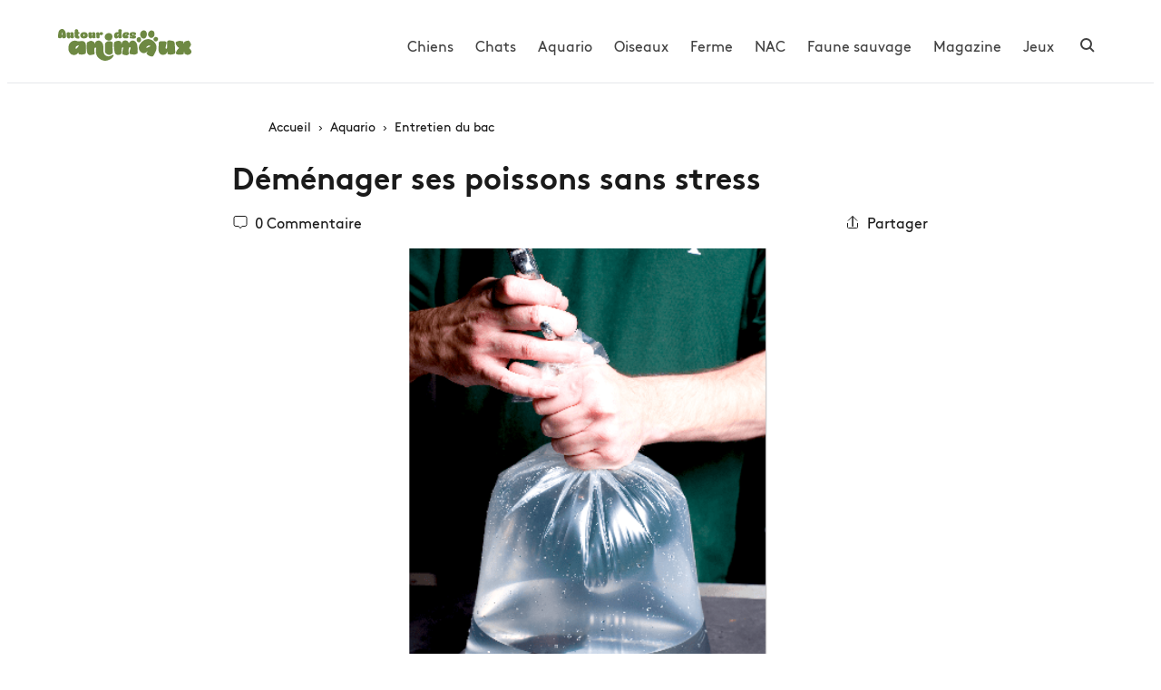

--- FILE ---
content_type: text/html; charset=UTF-8
request_url: https://www.autourdesanimaux.com/aquariophilie/entretien/demenagement-poissons
body_size: 13662
content:
<!DOCTYPE html><html dir="ltr" lang="fr-FR" prefix="og: https://ogp.me/ns#" class="no-js no-svg" prefix="og: https://ogp.me/ns#"><head> <meta charset="UTF-8"> <meta http-equiv="X-UA-Compatible" content="IE=edge"> <meta name="viewport" content="width=device-width, initial-scale=1.0, maximum-scale=5"> <script>(function(w,d,s,l,i){w[l]=w[l]||[];w[l].push({'gtm.start': new Date().getTime(),event:'gtm.js'});var f=d.getElementsByTagName(s)[0],j=d.createElement(s), dl=l!='dataLayer'?'&l='+l:'';j.async=true; j.src='https://www.googletagmanager.com/gtm.js?id='+i+dl;
f.parentNode.insertBefore(j,f);})(window,document,'script','dataLayer','GTM-WHB6VJR');</script>  <link rel="preload" href="https://www.autourdesanimaux.com/wp-content/themes/ada/static/fonts/bb/Brown-Bold.woff2" as="font" type="font/woff2" crossorigin> <link rel="preload" href="https://www.autourdesanimaux.com/wp-content/themes/ada/static/fonts/bb/Brown-Regular.woff2" as="font" type="font/woff2" crossorigin>  <link rel="shortcut icon" href="https://www.autourdesanimaux.com/wp-content/themes/ada/static/favicon/favicon.ico?4"> <link rel="apple-touch-icon" href="https://www.autourdesanimaux.com/wp-content/themes/ada/static/favicon/favicon192x192.png?4"> <meta name="theme-color" content="#ffffff"> <title>Déménager ses poissons : comment faire ?</title><style>img:is([sizes="auto" i],[sizes^="auto," i]){contain-intrinsic-size:3000px 1500px}</style><meta name="description" content="Vous déménagez et souhaitez emmener avec vous les poissons de votre aquarium ? Découvrez comment transporter vos poissons en toute sécurité, quel contenant choisir et des conseils pour éviter de les stresser."><meta name="robots" content="max-snippet:-1, max-image-preview:large, max-video-preview:-1"><meta name="author" content="Rivière Zoé"/><meta name="p:domain_verify" content="b090b7f33195c8c19e6dfaad0f7ad360"><meta name="keywords" content="entretien du bac"><link rel="canonical" href="https://www.autourdesanimaux.com/aquariophilie/entretien/demenagement-poissons"><meta name="generator" content="All in One SEO (AIOSEO) 4.7.9.1"><meta property="og:locale" content="fr_FR"><meta property="og:site_name" content="Autour des animaux"><meta property="og:type" content="article"><meta property="og:title" content="Déménager ses poissons : comment faire ?"><meta property="og:description" content="Vous déménagez et souhaitez emmener avec vous les poissons de votre aquarium ? Découvrez comment transporter vos poissons en toute sécurité, quel contenant choisir et des conseils pour éviter de les stresser."><meta property="og:url" content="https://www.autourdesanimaux.com/aquariophilie/entretien/demenagement-poissons"><meta property="og:image" content="https://www.autourdesanimaux.com/wp-content/uploads/sac-aquariophile-2.png"><meta property="og:image:secure_url" content="https://www.autourdesanimaux.com/wp-content/uploads/sac-aquariophile-2.png"><meta property="og:image:width" content="657"><meta property="og:image:height" content="457"><meta property="article:tag" content="entretien du bac"><meta property="article:published_time" content="2020-05-08T07:40:19+00:00"><meta property="article:modified_time" content="2023-03-12T11:01:07+00:00"><meta property="article:publisher" content="https://www.facebook.com/autourdesanimaux"><meta name="twitter:card" content="summary"><meta name="twitter:site" content="@Adanimaux"><meta name="twitter:title" content="Déménager ses poissons : comment faire ?"><meta name="twitter:description" content="Vous déménagez et souhaitez emmener avec vous les poissons de votre aquarium ? Découvrez comment transporter vos poissons en toute sécurité, quel contenant choisir et des conseils pour éviter de les stresser."><meta name="twitter:image" content="https://www.autourdesanimaux.com/wp-content/uploads/sac-aquariophile-2.png"><meta name="twitter:label1" content="Écrit par"><meta name="twitter:data1" content="Rivière Zoé"><meta name="twitter:label2" content="Estimation du temps de lecture"><meta name="twitter:data2" content="4 minutes"><meta name="google" content="nositelinkssearchbox"><link rel='stylesheet' id='theme-style-css' href='https://www.autourdesanimaux.com/wp-content/themes/ada/static/css/theme.css?ver=1748381381' type='text/css' media='all'><style id='akismet-widget-style-inline-css' type='text/css'>.a-stats{--akismet-color-mid-green:#357b49;--akismet-color-white:#fff;--akismet-color-light-grey:#f6f7f7;max-width:350px;width:auto}.a-stats *{all:unset;box-sizing:border-box}.a-stats strong{font-weight:600}.a-stats a.a-stats__link,.a-stats a.a-stats__link:visited,.a-stats a.a-stats__link:active{background:var(--akismet-color-mid-green);border:none;box-shadow:none;border-radius:8px;color:var(--akismet-color-white);cursor:pointer;display:block;font-family:-apple-system,BlinkMacSystemFont,'Segoe UI','Roboto','Oxygen-Sans','Ubuntu','Cantarell','Helvetica Neue',sans-serif;font-weight:500;padding:12px;text-align:center;text-decoration:none;transition:all 0.2s ease}.widget .a-stats a.a-stats__link:focus{background:var(--akismet-color-mid-green);color:var(--akismet-color-white);text-decoration:none}.a-stats a.a-stats__link:hover{filter:brightness(110%);box-shadow:0 4px 12px rgba(0,0,0,0.06),0 0 2px rgba(0,0,0,0.16)}.a-stats .count{color:var(--akismet-color-white);display:block;font-size:1.5em;line-height:1.4;padding:0 13px;white-space:nowrap}</style><link rel="alternate" title="oEmbed (JSON)" type="application/json+oembed" href="https://www.autourdesanimaux.com/wp-json/oembed/1.0/embed?url=https%3A%2F%2Fwww.autourdesanimaux.com%2Faquariophilie%2Fentretien%2Fdemenagement-poissons"><link rel="alternate" title="oEmbed (XML)" type="text/xml+oembed" href="https://www.autourdesanimaux.com/wp-json/oembed/1.0/embed?url=https%3A%2F%2Fwww.autourdesanimaux.com%2Faquariophilie%2Fentretien%2Fdemenagement-poissons&#038;format=xml"></head><body class="wp-singular post-template-default single single-post postid-6653 single-format-standard wp-theme-ada preload"> <div class="headerwrapper"> <div class="container-fluid"> <header id="header" class="header"> <div class="burger" id="toggleMainMenu"></div> <div class="header__brand"> <a href="https://www.autourdesanimaux.com/" title="Autour des animaux"> <span class="header__brand__logo"> <img height="35" src="/wp-content/themes/ada/static/images/logo-header.svg" alt="Informations conseils & actualités sur les animaux"> </span> </a> </div> <div class="header__nav"> <div class="header__nav__list"><ul id="menu-primary" class="menu"><li id="menu-item-10140" class="menu-item menu-item-type-taxonomy menu-item-object-category menu-item-10140"><a href="https://www.autourdesanimaux.com/chiens/">Chiens</a></li><li id="menu-item-10141" class="menu-item menu-item-type-taxonomy menu-item-object-category menu-item-10141"><a href="https://www.autourdesanimaux.com/chats/">Chats</a></li><li id="menu-item-10142" class="menu-item menu-item-type-taxonomy menu-item-object-category current-post-ancestor menu-item-10142"><a href="https://www.autourdesanimaux.com/aquariophilie/">Aquario</a></li><li id="menu-item-10143" class="menu-item menu-item-type-taxonomy menu-item-object-category menu-item-10143"><a href="https://www.autourdesanimaux.com/oiseaux/">Oiseaux</a></li><li id="menu-item-10144" class="menu-item menu-item-type-taxonomy menu-item-object-category menu-item-10144"><a href="https://www.autourdesanimaux.com/animaux-de-la-ferme/">Ferme</a></li><li id="menu-item-10146" class="menu-item menu-item-type-taxonomy menu-item-object-category menu-item-10146"><a href="https://www.autourdesanimaux.com/nac/">NAC</a></li><li id="menu-item-10209" class="menu-item menu-item-type-taxonomy menu-item-object-category menu-item-10209"><a href="https://www.autourdesanimaux.com/faune-sauvage/">Faune sauvage</a></li><li id="menu-item-10145" class="menu-item menu-item-type-taxonomy menu-item-object-category menu-item-10145"><a href="https://www.autourdesanimaux.com/magazine/">Magazine</a></li><li id="menu-item-11509" class="menu-item menu-item-type-custom menu-item-object-custom menu-item-11509"><a href="/games/">Jeux</a></li></ul></div> <div class="header__nav__search"> <button class="btn enableSearch" aria-label="Rechercher"> <svg height="16" width="16" viewBox="0 0 32 32" xmlns="http://www.w3.org/2000/svg" aria-hidden="true" focusable="false"><g fill="none"><path d="m13 24c6.0751322 0 11-4.9248678 11-11 0-6.07513225-4.9248678-11-11-11-6.07513225 0-11 4.92486775-11 11 0 6.0751322 4.92486775 11 11 11zm8-3 9 9"></path></g></svg> </button> </div> </div> </header> </div> <div class="mobilenav" id="mobilenav"></div></div><div class="container"> <div class="article-content-wrapper"> <div class="content"> <div class="content__cover"> <div class="breadcrumb"> <ul class="breadcrumb-list" itemscope itemtype="https://schema.org/BreadcrumbList"> <li itemprop="itemListElement" itemscope itemtype="https://schema.org/ListItem"> <a itemprop="item" href="https://www.autourdesanimaux.com/" title="Autour des animaux"> <span itemprop="name">Accueil</span> </a> <meta itemprop="position" content="1"> </li> <li itemprop="itemListElement" itemscope itemtype="https://schema.org/ListItem"> <a itemprop="item" title="Aquario" href="https://www.autourdesanimaux.com/aquariophilie/"> <span itemprop="name">Aquario</span> </a> <meta itemprop="position" content="2"> </li> <li itemprop="itemListElement" itemscope itemtype="https://schema.org/ListItem"> <a itemprop="item" title="Entretien du bac" href="https://www.autourdesanimaux.com/aquariophilie/entretien/"> <span class="dir-rtl"> <svg viewBox="0 0 32 32" xmlns="http://www.w3.org/2000/svg" aria-hidden="true" focusable="false"> <g fill="none"><path d="m20 28-11.29289322-11.2928932c-.39052429-.3905243-.39052429-1.0236893 0-1.4142136l11.29289322-11.2928932"></path></g> </svg> </span> <span itemprop="name">Entretien du bac</span> </a> <meta itemprop="position" content="3"> </li> </ul> </div> <div class="page-title"> <h1>Déménager ses poissons sans stress</h1> </div> <div class="content__topbar"> <button class="btn btn--share commentsCounter"> <span class="dir-rtl"> <svg viewBox="0 0 32 32"><path fill="none" d="M26 3a4 4 0 0 1 4 4v14a4 4 0 0 1-4 4h-6.32L16 29.5 12.32 25H6a4 4 0 0 1-4-4V7a4 4 0 0 1 4-4z"></path></svg> </span> <a href="#commentsanchor"> 0 Commentaire </a> </button> <div class="content__topbar__right"> <button type="button" class="btn btn--share sharecurl"> <span class="dir-rtl"> <svg viewBox="0 0 32 32"><g fill="none"><path d="M27 18v9a2 2 0 0 1-2 2H7a2 2 0 0 1-2-2v-9"></path><path d="M16 3v23V3z"></path><path d="M6 13l9.293-9.293a1 1 0 0 1 1.414 0L26 13"></path></g></svg> </span> Partager </button> </div> </div> <div class="content__imgcover"> <picture> <source srcset="https://www.autourdesanimaux.com/wp-content/uploads/sac-aquariophile-2-600x360.png" media="(max-width: 600px)"> <source srcset="https://www.autourdesanimaux.com/wp-content/uploads/sac-aquariophile-2.png"> <img decoding="async" fetchpriority="high" width="885" height="484" src="https://www.autourdesanimaux.com/wp-content/uploads/sac-aquariophile-2.png" alt="Déménager ses poissons sans stress"> </picture> </div> </div> <div class="content__body"> <div class="c-body"> <p>Pour un <strong>transport de vos poissons</strong> réussi et sans stress, préparez-les et optez pour des boîtes ou des sacs adaptés à leur déménagement. Sacs, boîtes, pots peuvent servir de contenants pour les poissons, à condition de les avoir bien rincés auparavant. Fini de les stresser durant le transport, de multiples solutions s’offrent à vous ! Le transport des poissons est un point à ne pas négliger, car on ne les transporte pas vivants comme une pile de livres. Préparer le voyage, choisir le contenant et bien acclimater les poissons à l’arrivée sont les secrets de base d’un transport réussi.</p><div class="c-toc"><div class="c-toc__wrap"><div class="c-toc__title" id="toggleToc"><span>Sommaire</span></div><ol class="c-toc__list"><li><a class="c-toc__item" href="#le-transport-des-poissons"><span>Le transport des poissons</span></a></li><li><a class="c-toc__item" href="#quel-contenant-pour-les-transporter"><span>Quel contenant pour les transporter ?</span></a></li><li><a class="c-toc__item" href="#diminuer-le-stress-des-poissons"><span>Diminuer le stress des poissons</span></a></li></ol></div></div><h2 id="le-transport-des-poissons">Le transport des poissons</h2><p>La première étape commence quelques jours avant le <strong>déménagement des poissons</strong>, au cours duquel on réduira considérablement le volume de l&rsquo;eau du bac. L’objectif est d’avoir une eau propre et de réduire au maximum la quantité de déchets que les poissons émettront irrémédiablement pendant le transport :</p><ul><li><strong>7 à 10 jours avant</strong> le jour J : faites un changement d’eau.</li><li><strong>2 ou 3 jours avant</strong> le jour J : faites jeûner les poissons pour qu’ils soient les plus “vides” possible le jour J.</li></ul><p>Ce n’est souvent pas le cas pour un poisson acheté en animalerie, mais tant que le temps de transport reste court, ce n’est pas problématique. Par contre, procédez à l’acclimatation dès l’arrivée.</p> <div class="c-relevant"> <a class="c-relevant__content" href="https://www.autourdesanimaux.com/aquariophilie/installer-son-premier-aquarium" title="Comment installer son aquarium de A à Z"> <span class="c-relevant__thumb"> <source srcset="https://www.autourdesanimaux.com/wp-content/uploads/aquarium-avec-cardinalis-300x200.jpeg"> <picture> <img width="600" height="360" data-src="https://www.autourdesanimaux.com/wp-content/uploads/aquarium-avec-cardinalis-300x200.jpeg" class="lazy" alt="Comment installer son aquarium de A à Z"> </picture> <svg width="20" role="img" class="c-relevant__mask" fill="red" preserveAspectRatio="none" xmlns="http://www.w3.org/2000/svg" viewBox="0 0 66.46 526"> <path d="M41 526c13.61-38 47.43-153.17 4.06-263-55.93-141.6 0-263 0-263H0v526z"></path> </svg> </span> <span class="c-relevant__title h3">Comment installer son aquarium de A à Z</span> <span class="c-relevant__excerpt">Découvrez tout ce que vous devez savoir pour installer votre aquarium, choisir vos poissons et les intégrer progressivement.</span> </a> </div> <h2 id="quel-contenant-pour-les-transporter">Quel contenant pour les transporter ?</h2><p>Le plus important quand vous décidez de déménager vos poissons, c&rsquo;est le contenant dans lequel vous allez les transporter. Quel qu’il soit, conservez la règle des 1⁄3 d’eau pour 2⁄3 d’air, ou d’oxygène si le transport doit être très long. <strong>Adaptez surtout la taille du contenant</strong> à celle du poisson et au nombre d’animaux transportés. Plusieurs solutions de contenants s’offrent à vous :</p><ul><li>Le <strong>sac aquariophile classique</strong>, celui que fournit une animalerie lors de l’achat d’un poisson. Enveloppez le sac dans du papier journal afin de diminuer le stress des poissons qui voyageront ainsi dans le noir, et pour maintenir la température de l’eau.</li><li>Le sac <strong>aquariophile “américain”</strong> est largement utilisé pour ramener des poissons de régions ou départements lointains. Respirant, il doit contenir 100% d’eau de l’aquarium.</li></ul><h3>Le bac en plastique</h3><p>Ce type de bac est idéal pour transporter les crevettes ou les très petites espèces de poissons. Disposez de la ouate de perlon dans le fond du pot pour que les crevettes puissent s’accrocher pendant le transport.</p><div data-cloak="aHR0cHM6Ly9hbXpuLnRvLzJ6bWdKc3k=" class="productMakeMeRich"><div class="productMakeMeRich__thumb"><img decoding="async" data-cloak="aHR0cHM6Ly9hbXpuLnRvLzJ6bWdKc3k=" src="/wp-content/uploads/aquarium-transport-300x276.jpg" class="lazy" alt="Aquarium en plastique pour transport 6L"></div><div class="productMakeMeRich__content"><div class="productMakeMeRich__title">Aquarium en plastique pour transport 6L</div><div class="productMakeMeRich__rating"><i class="ui-star ui-star--full"></i><i class="ui-star ui-star--full"></i><i class="ui-star ui-star--full"></i><i class="ui-star ui-star--full"></i><i class="ui-star ui-star--full"></i></div><div class="productMakeMeRich__infos"><span class="productMakeMeRich__price">10,90&euro;</span><img decoding="async" src="/wp-content/themes/ada/static/images/amzlogo.svg?1" alt="Amazon" data-cloak="aHR0cHM6Ly9hbXpuLnRvLzJ6bWdKc3k="></div><button aria-label="Acheter" class="btn btn-buy"><span></span></button></div></div><h3>La glacière</h3><p>La glacière est un contenant idéal, isotherme, opaque et possède des volumes variés. Adaptez sa taille à celle des poissons, et à la quantité transportée. Un simple bout de mousse bleue est un bon séparateur d’espace dans une glacière, pour un couple de cichlidés par exemple.</p><p><h3>Le seau</h3><p>Le seau est pratique pour transporter un gros poisson ou plusieurs petits sur de courtes distances. En effet, il ne permet pas de maintenir la température de l’eau. Pour pallier cela, vous pourrez le mettre dans un bac en polystyrène. Pour être certain que le seau n’ait pas contenu de substances toxiques, le mieux est d’en utiliser un en plastique alimentaire, bien rincé.</p><h2 id="diminuer-le-stress-des-poissons">Diminuer le stress des poissons</h2><p>Il est important d&rsquo;éviter l&rsquo;accumulation de stress chez vos poissons durant leur déménagement. Séparez au maximum les poissons pour éviter les bagarres et une pollution accrue de l’eau de transport.</p><h3>Acclimatation en douceur à votre arrivée</h3><p>Dès l’arrivée, acclimatez les poissons en douceur, avant de les lâcher dans leur aquarium. Lors d’un déménagement, conservez au moins 50% de l’eau du bac de départ pour que le changement ne soit pas trop brutal pour les poissons.</p><p>Le transport de vos poissons devrait se faire sans encombre, même si le transport dure quelques heures, le maître mot étant : diminuer le stress.</p><div class="article__copyrights">Photos : practicalfishkeeping</div> </div> </div> <div class="content__comments" id="commentsanchor"> <button class="btn btn-black btn-loadmorecomments" data-max-comments="999" data-post-id="6653"> Ajouter un commentaire </button> </div> </div> </div></div><div class="section related-posts bg-grey"> <div class="container"> <div class="related-posts__title"><div class="h2">Sur le même thème</div></div><div class="c-scroll"><div class="c-scroll__scrollable c-scroll__scrollable--x"><div class="bloc-slide"><a class="bloc" href="https://www.autourdesanimaux.com/aquariophilie/installer-son-premier-aquarium" title="Comment installer son aquarium de A à Z"> <picture class="bloc__thumb"> <source srcset="https://www.autourdesanimaux.com/wp-content/uploads/aquarium-avec-cardinalis-300x220.jpeg" media="(max-width: 400px)"> <source srcset="https://www.autourdesanimaux.com/wp-content/uploads/aquarium-avec-cardinalis-600x360.jpeg"> <img decoding="async" fetchpriority="high" width="600" height="360" data-src="https://www.autourdesanimaux.com/wp-content/uploads/aquarium-avec-cardinalis-600x360.jpeg?1" class="lazy" alt="Comment installer son aquarium de A à Z"> </picture> <span class="bloc__infos"> <span class="bloc__title"> Comment installer son aquarium de A à Z </span> </span></a></div><div class="bloc-slide"><a class="bloc" href="https://www.autourdesanimaux.com/aquariophilie/entretien/cyanobacterie" title="Cyanobactérie dans l&rsquo;aquarium: Causes et Solutions"> <picture class="bloc__thumb"> <source srcset="https://www.autourdesanimaux.com/wp-content/uploads/AdobeStock_420072318-300x220.jpeg" media="(max-width: 400px)"> <source srcset="https://www.autourdesanimaux.com/wp-content/uploads/AdobeStock_420072318-600x360.jpeg"> <img decoding="async" fetchpriority="high" width="600" height="360" data-src="https://www.autourdesanimaux.com/wp-content/uploads/AdobeStock_420072318-600x360.jpeg?1" class="lazy" alt="Cyanobactérie dans l&rsquo;aquarium: Causes et Solutions"> </picture> <span class="bloc__infos"> <span class="bloc__title"> Cyanobactérie dans l&rsquo;aquarium: Causes et Solutions </span> </span></a></div><div class="bloc-slide"><a class="bloc" href="https://www.autourdesanimaux.com/aquariophilie/entretien/solutions-eau-verte" title="L&rsquo;eau de mon aquarium est verte : comment s&rsquo;en débarrasser ?"> <picture class="bloc__thumb"> <source srcset="https://www.autourdesanimaux.com/wp-content/uploads/aquarium-eau-verte-300x220.jpeg" media="(max-width: 400px)"> <source srcset="https://www.autourdesanimaux.com/wp-content/uploads/aquarium-eau-verte-600x360.jpeg"> <img decoding="async" fetchpriority="high" width="600" height="360" data-src="https://www.autourdesanimaux.com/wp-content/uploads/aquarium-eau-verte-600x360.jpeg?1" class="lazy" alt="L&rsquo;eau de mon aquarium est verte : comment s&rsquo;en débarrasser ?"> </picture> <span class="bloc__infos"> <span class="bloc__title"> L&rsquo;eau de mon aquarium est verte : comment s&rsquo;en débarrasser ? </span> </span></a></div><div class="bloc-slide"><a class="bloc" href="https://www.autourdesanimaux.com/aquariophilie/entretien/algues-vertes" title="Algues dans l&rsquo;aquarium : 3 solutions pour les éviter"> <picture class="bloc__thumb"> <source srcset="https://www.autourdesanimaux.com/wp-content/uploads/algues-vertes-aquarium-300x220.jpeg" media="(max-width: 400px)"> <source srcset="https://www.autourdesanimaux.com/wp-content/uploads/algues-vertes-aquarium-600x360.jpeg"> <img decoding="async" fetchpriority="high" width="600" height="360" data-src="https://www.autourdesanimaux.com/wp-content/uploads/algues-vertes-aquarium-600x360.jpeg?1" class="lazy" alt="Algues dans l&rsquo;aquarium : 3 solutions pour les éviter"> </picture> <span class="bloc__infos"> <span class="bloc__title"> Algues dans l&rsquo;aquarium : 3 solutions pour les éviter </span> </span></a></div><div class="bloc-slide"><a class="bloc" href="https://www.autourdesanimaux.com/aquariophilie/entretien/aquarium-tropical-au-bureau/" title="Un aquarium au bureau : installation et conseils"> <picture class="bloc__thumb"> <source srcset="https://www.autourdesanimaux.com/wp-content/uploads/aquarium-bureau-300x220.jpeg" media="(max-width: 400px)"> <source srcset="https://www.autourdesanimaux.com/wp-content/uploads/aquarium-bureau-600x360.jpeg"> <img decoding="async" fetchpriority="high" width="600" height="360" data-src="https://www.autourdesanimaux.com/wp-content/uploads/aquarium-bureau-600x360.jpeg?1" class="lazy" alt="Un aquarium au bureau : installation et conseils"> </picture> <span class="bloc__infos"> <span class="bloc__title"> Un aquarium au bureau : installation et conseils </span> </span></a></div><div class="bloc-slide"><a class="bloc" href="https://www.autourdesanimaux.com/aquariophilie/entretien/adapter-eau-poissons/" title="Modifier le pH et la dureté de l&rsquo;eau de l&rsquo;aquarium"> <picture class="bloc__thumb"> <source srcset="https://www.autourdesanimaux.com/wp-content/uploads/aquarium-neons-300x220.jpg" media="(max-width: 400px)"> <source srcset="https://www.autourdesanimaux.com/wp-content/uploads/aquarium-neons-600x360.jpg"> <img decoding="async" fetchpriority="high" width="600" height="360" data-src="https://www.autourdesanimaux.com/wp-content/uploads/aquarium-neons-600x360.jpg?1" class="lazy" alt="Modifier le pH et la dureté de l&rsquo;eau de l&rsquo;aquarium"> </picture> <span class="bloc__infos"> <span class="bloc__title"> Modifier le pH et la dureté de l&rsquo;eau de l&rsquo;aquarium </span> </span></a></div></div><div class="c-scroll__btn"><div class="-left"><svg viewBox="0 0 18 18"><path d="m13.7 16.29a1 1 0 1 1 -1.42 1.41l-8-8a1 1 0 0 1 0-1.41l8-8a1 1 0 1 1 1.42 1.41l-7.29 7.29z"/></svg></div><div class="-right"><svg viewBox="0 0 18 18"><path d="m4.29 1.71a1 1 0 1 1 1.42-1.41l8 8a1 1 0 0 1 0 1.41l-8 8a1 1 0 1 1 -1.42-1.41l7.29-7.29z"/></svg></div></div></div> </div></div><div id="comments-section"> <div class="section"> <div class="container"> <div class="comments"> <div class="section__title"> <div class="h2"> 0 commentaires </div></div><div class="commentForm-wrapper"> <div class="section__title"> <div class="h3">Ajouter votre commentaire</div> </div> <div id="respond" class="comment-respond"><a rel="nofollow" id="cancel-comment-reply-link" href="/aquariophilie/entretien/demenagement-poissons#respond" style="display:none;">Annuler la réponse</a><form action="https://www.autourdesanimaux.com/wp-comments-post.php" method="post" id="commentform" class="comment__form comment-form"><div class="form-group"><textarea class="form-control" id="comment" name="comment" cols="45" rows="5" aria-required="true" placeholder="Commentaire"></textarea></div><div class="form-group form-group--authorname"><input class="form-control" id="author" name="author" type="text" value="" placeholder="Pseudonyme*" size="30"></div><div class="form-group form-group--authormail"><input class="form-control" id="email" name="email" type="text" value="" placeholder="Adresse email*" size="30"></div><p class="form-submit"><span class="text-muted">Votre adresse de messagerie ne sera pas publiée. Les champs obligatoires sont indiqués avec *</span><div class="form-group"><input name="submit" type="submit" id="submit" class="btn btn-black" value="Ajouter mon commentaire"></div> <input type='hidden' name='comment_post_ID' value='6653' id='comment_post_ID'><input type='hidden' name='comment_parent' id='comment_parent' value='0'></p><p style="display: none !important;" class="akismet-fields-container" data-prefix="ak_"><label>&#916;<textarea name="ak_hp_textarea" cols="45" rows="8" maxlength="100"></textarea></label><input type="hidden" id="ak_js_1" name="ak_js" value="82"/><script>document.getElementById( "ak_js_1" ).setAttribute( "value", ( new Date() ).getTime() );</script></p></form></div></div><div class="commentsdoor" id="commentsdoor" data-postId="6653"> <div class="commentsdoor-loader"></div></div> </div> </div> </div></div><script type="application/ld+json">[
{"@context": "https://schema.org","@type": "WebPage","publisher": {"@type": "Organization","url": "https://www.autourdesanimaux.com","name": "Autour des animaux","logo": {"@type": "ImageObject","name": "Autour des animaux","width": 600,"height": 144,"url": "https://www.autourdesanimaux.com/wp-content/themes/ada/static/images/logo-header.svg"
},"sameAs": [
"https://www.facebook.com/autourdesanimaux","https://twitter.com/adanimaux","https://www.pinterest.fr/autourdesanimaux","https://www.instagram.com/autourdesanimaux","https://www.youtube.com/@autourdesanimaux","https://www.linkedin.com/company/autour-des-animaux"
]
}},{"@context": "https://schema.org","@id": "https://www.autourdesanimaux.com/aquariophilie/entretien/demenagement-poissons","@type": "CreativeWork","headline": "Déménager ses poissons sans stress","datePublished": "2020-05-08T08:40:19+02:00","image": "https://www.autourdesanimaux.com/wp-content/uploads/sac-aquariophile-2.png","author": {"@type": "Person","description": "Je suis Zoé Rivière, une rédactrice animalière enthousiaste et dévouée. Avec une formation en biologie marine et en journalisme scientifique, j’apporte une perspective unique et dynamique à la couverture des sujets animaliers. Mes articles se concentrent sur les écosystèmes marins, les espèces en voie de disparition et les efforts de conservation novateurs. Utilisant les nouvelles technologies et les plateformes numériques, je cherche à éduquer et inspirer une nouvelle génération de passionnés de la nature. En dehors de l’écriture, je suis activement engagée dans des projets de recherche sur le terrain et collabore avec des ONG pour protéger nos océans et leur biodiversité précieuse.","familyName": "Rivière","givenName": "Zoé","name": "Rivière Zoé","url": "https://www.autourdesanimaux.com/author/admin/"
},"text": "Pour un transport de vos poissons réussi et sans stress, préparez-les et optez pour des boîtes ou des sacs adaptés à leur déménagement. Sacs, boîtes, pots peuvent servir de contenants pour les poissons, à condition de les avoir bien rincés auparavant. Fini de les stresser durant le transport, de multiples solutions s’offrent à vous ! Le transport des poissons est un point à ne pas négliger, car on ne les transporte pas  vivants comme une pile de livres. Préparer le voyage, choisir le contenant et bien acclimater les poissons à l’arrivée sont les secrets de base d’un transport réussi.\r\n\r\n[sommaire]\r\n\r\nLe transport des poissons\r\nLa première étape commence quelques jours avant le déménagement des poissons, au cours duquel on réduira considérablement le volume de l&#039;eau du bac. L’objectif est d’avoir une eau propre et de réduire au maximum la quantité de déchets que les poissons émettront irrémédiablement pendant le transport :\r\n\r\n\r\n7 à 10 jours avant le jour J : faites un changement d’eau.\r\n2 ou 3 jours avant le jour J : faites jeûner les poissons pour qu’ils soient les plus “vides” possible le jour J.\r\n\r\n\r\nCe n’est souvent pas le cas pour un poisson acheté en animalerie, mais tant que le temps de transport reste court, ce n’est pas problématique. Par contre, procédez à l’acclimatation dès l’arrivée.\r\n\r\nQuel contenant pour les transporter ?\r\nLe plus important quand vous décidez de déménager vos poissons, c&#039;est le contenant dans lequel vous allez les transporter. Quel qu’il soit, conservez la règle des 1⁄3 d’eau pour 2⁄3 d’air, ou d’oxygène si le transport doit être très long. Adaptez surtout la taille du contenant à celle du poisson et au nombre d’animaux transportés. Plusieurs solutions de contenants s’offrent à vous :\r\n\r\n\r\nLe sac aquariophile classique, celui que fournit une animalerie lors de l’achat d’un poisson. Enveloppez le sac dans du papier journal afin de diminuer le stress des poissons qui voyageront ainsi dans le noir, et pour maintenir la température de l’eau.\r\nLe sac aquariophile “américain” est largement utilisé pour ramener des poissons de régions ou départements lointains. Respirant, il doit contenir 100% d’eau de l’aquarium.\r\n\r\n\r\nLe bac en plastique\r\nCe type de bac est idéal pour transporter les crevettes ou les très petites espèces de poissons. Disposez de la ouate de perlon dans le fond du pot pour que les crevettes puissent s’accrocher pendant le transport.\r\n\r\n[productAd note=&quot;5&quot; link=&quot;https://amzn.to/2zmgJsy&quot; price=&quot;10,90&quot; title=&quot;Aquarium en plastique pour transport 6L&quot; image=&quot;aquarium-transport-300x276.jpg&quot;]\r\n\r\n\r\nLa glacière\r\nLa glacière est un contenant idéal, isotherme, opaque et possède des volumes variés. Adaptez sa taille à celle des poissons, et à la quantité transportée. Un simple bout de mousse bleue est un bon séparateur d’espace dans une glacière, pour un couple de cichlidés par exemple.\r\n\r\nLe seau\r\nLe seau est pratique pour transporter un gros poisson ou plusieurs petits sur de courtes distances. En effet, il ne permet pas de maintenir la température de l’eau. Pour pallier cela, vous pourrez le mettre dans un bac en polystyrène. Pour être certain que le seau n’ait pas contenu de substances toxiques, le mieux est d’en utiliser un en plastique alimentaire, bien rincé.\r\n\r\n\r\nDiminuer le stress des poissons\r\nIl est important d&#039;éviter l&#039;accumulation de stress chez vos poissons durant leur déménagement. Séparez au maximum les poissons pour éviter les bagarres et une pollution accrue de l’eau de transport.\r\n\r\nAcclimatation en douceur à votre arrivée\r\nDès l’arrivée, acclimatez les poissons en douceur, avant de les lâcher dans leur aquarium. Lors d’un déménagement, conservez au moins 50% de l’eau du bac de départ pour que le changement ne soit pas trop brutal pour les poissons.\r\n\r\nLe transport de vos poissons devrait se faire sans encombre, même si le transport dure quelques heures, le maître mot étant : diminuer le stress.\r\n\r\n[cc]Photos : practicalfishkeeping[/cc]"
},{"@context": "https://schema.org","@type": "Article","headline": "Déménager ses poissons sans stress","description": "Vous déménagez et souhaitez emmener avec vous les poissons de votre aquarium ? Découvrez comment transporter vos poissons en toute sécurité, quel contenant choisir et des conseils pour éviter de les stresser.","datePublished": "2020-05-08T08:40:19+02:00","dateModified": "2023-03-12T12:01:07+01:00","mainEntityOfPage": {"@id": "https://www.autourdesanimaux.com/aquariophilie/entretien/demenagement-poissons","@type": "WebPage"
},"publisher": {"@type": "Organization","url": "https://www.autourdesanimaux.com","name": "Autour des animaux","logo": {"@type": "ImageObject","url": "https://www.autourdesanimaux.com/wp-content/themes/ada/static/images/logo-header.svg","width": 600,"height": 144
}},"image": [
{"@type": "ImageObject","url": "https://www.autourdesanimaux.com/wp-content/uploads/sac-aquariophile-2.png","width": 1280,"height": 700
}],"author": {"@type": "Person","description": "Je suis Zoé Rivière, une rédactrice animalière enthousiaste et dévouée. Avec une formation en biologie marine et en journalisme scientifique, j’apporte une perspective unique et dynamique à la couverture des sujets animaliers. Mes articles se concentrent sur les écosystèmes marins, les espèces en voie de disparition et les efforts de conservation novateurs. Utilisant les nouvelles technologies et les plateformes numériques, je cherche à éduquer et inspirer une nouvelle génération de passionnés de la nature. En dehors de l’écriture, je suis activement engagée dans des projets de recherche sur le terrain et collabore avec des ONG pour protéger nos océans et leur biodiversité précieuse.","familyName": "Rivière","givenName": "Zoé","name": "Rivière Zoé","url": "https://www.autourdesanimaux.com/author/admin/"
},"keywords": [
"Entretien du bac"
],"articleBody": "Pour un transport de vos poissons réussi et sans stress, préparez-les et optez pour des boîtes ou des sacs adaptés à leur déménagement. Sacs, boîtes, pots peuvent servir de contenants pour les poissons, à condition de les avoir bien rincés auparavant. Fini de les stresser durant le transport, de multiples solutions s’offrent à vous ! Le transport des poissons est un point à ne pas négliger, car on ne les transporte pas  vivants comme une pile de livres. Préparer le voyage, choisir le contenant et bien acclimater les poissons à l’arrivée sont les secrets de base d’un transport réussi.\r\n\r\n[sommaire]\r\n\r\nLe transport des poissons\r\nLa première étape commence quelques jours avant le déménagement des poissons, au cours duquel on réduira considérablement le volume de l&#039;eau du bac. L’objectif est d’avoir une eau propre et de réduire au maximum la quantité de déchets que les poissons émettront irrémédiablement pendant le transport :\r\n\r\n\r\n7 à 10 jours avant le jour J : faites un changement d’eau.\r\n2 ou 3 jours avant le jour J : faites jeûner les poissons pour qu’ils soient les plus “vides” possible le jour J.\r\n\r\n\r\nCe n’est souvent pas le cas pour un poisson acheté en animalerie, mais tant que le temps de transport reste court, ce n’est pas problématique. Par contre, procédez à l’acclimatation dès l’arrivée.\r\n\r\nQuel contenant pour les transporter ?\r\nLe plus important quand vous décidez de déménager vos poissons, c&#039;est le contenant dans lequel vous allez les transporter. Quel qu’il soit, conservez la règle des 1⁄3 d’eau pour 2⁄3 d’air, ou d’oxygène si le transport doit être très long. Adaptez surtout la taille du contenant à celle du poisson et au nombre d’animaux transportés. Plusieurs solutions de contenants s’offrent à vous :\r\n\r\n\r\nLe sac aquariophile classique, celui que fournit une animalerie lors de l’achat d’un poisson. Enveloppez le sac dans du papier journal afin de diminuer le stress des poissons qui voyageront ainsi dans le noir, et pour maintenir la température de l’eau.\r\nLe sac aquariophile “américain” est largement utilisé pour ramener des poissons de régions ou départements lointains. Respirant, il doit contenir 100% d’eau de l’aquarium.\r\n\r\n\r\nLe bac en plastique\r\nCe type de bac est idéal pour transporter les crevettes ou les très petites espèces de poissons. Disposez de la ouate de perlon dans le fond du pot pour que les crevettes puissent s’accrocher pendant le transport.\r\n\r\n[productAd note=&quot;5&quot; link=&quot;https://amzn.to/2zmgJsy&quot; price=&quot;10,90&quot; title=&quot;Aquarium en plastique pour transport 6L&quot; image=&quot;aquarium-transport-300x276.jpg&quot;]\r\n\r\n\r\nLa glacière\r\nLa glacière est un contenant idéal, isotherme, opaque et possède des volumes variés. Adaptez sa taille à celle des poissons, et à la quantité transportée. Un simple bout de mousse bleue est un bon séparateur d’espace dans une glacière, pour un couple de cichlidés par exemple.\r\n\r\nLe seau\r\nLe seau est pratique pour transporter un gros poisson ou plusieurs petits sur de courtes distances. En effet, il ne permet pas de maintenir la température de l’eau. Pour pallier cela, vous pourrez le mettre dans un bac en polystyrène. Pour être certain que le seau n’ait pas contenu de substances toxiques, le mieux est d’en utiliser un en plastique alimentaire, bien rincé.\r\n\r\n\r\nDiminuer le stress des poissons\r\nIl est important d&#039;éviter l&#039;accumulation de stress chez vos poissons durant leur déménagement. Séparez au maximum les poissons pour éviter les bagarres et une pollution accrue de l’eau de transport.\r\n\r\nAcclimatation en douceur à votre arrivée\r\nDès l’arrivée, acclimatez les poissons en douceur, avant de les lâcher dans leur aquarium. Lors d’un déménagement, conservez au moins 50% de l’eau du bac de départ pour que le changement ne soit pas trop brutal pour les poissons.\r\n\r\nLe transport de vos poissons devrait se faire sans encombre, même si le transport dure quelques heures, le maître mot étant : diminuer le stress.\r\n\r\n[cc]Photos : practicalfishkeeping[/cc]","articleSection": "Entretien du bac"
}]</script><div class="section nlbanner"> <div class="nlbanner__img"> <img data-src="/wp-content/themes/ada/static/images/cover/cover-newsletter.jpg" class="lazy" alt="Animaux"> </div> <div class="container"> <div class="nlbanner__container"> <div class="nlbanner__top"> <div class="logo"> <svg width="50" height="50" xmlns="http://www.w3.org/2000/svg" viewBox="0 0 165.0384 200.1129"><path d="M129.3175,82.4236c-19.8826-15.5365-41.0281-22.5622-65.15-10.1611-23.3148,11.775-44.7736,30.104-46.1049,58.2857C15.48,165.5165,55.39,189.54,81.9362,162.2058c-6.8236,15.5961-6.99,18.0353,3.8112,25.4785a86.4852,86.4852,0,0,0,25.8192,12.0275c4.671,1.2777,13.5689-.6143,15.5816-4.0151C149.3014,160.318,171.3261,114.4385,129.3175,82.4236ZM76.3708,133.5321c-4.7123-20.3332,13.621-27.5,29.5053-13.6419Z"/><path d="M78.5043,30.2106c1.3787,38.2189-43.5627,46.2506-49.5085,5.01C23.7528-7.89,82.2053-13.5916,78.5043,30.2106Z"/><path d="M137.8744,28.3583c2.2433,35.6773-49.069,35.8615-50.4767,1.1722C88.4125-5.1817,139.0924-12.4306,137.8744,28.3583Z"/><path d="M29.1412,53.3987c20.21,14.7634,1.4837,45.2253-18.2341,36.1161C-11.94,77.3524,4.4823,38.9409,29.1412,53.3987Z"/><path d="M147.2991,84.1642c-24.4719-1.6454-24.1667-32.3484.3484-33.1782C173.2571,51.7428,168.3845,83.2769,147.2991,84.1642Z"></svg> </div> <div class="h2">Envie d'un poil d'actus?<br>Rejoignez plus de 200,000 abonnés!</div> </div> <form id="nl-subscription-form" method="post" name="nl-subscription-form"> <div class="ada-dropdown"> <button type="button" class="btn"> Catégorie <span class="dir-ltr"> <svg fill="currentColor" width="20" height="20" xmlns="http://www.w3.org/2000/svg" viewBox="2 2 20 20"><path d="M6.57 9.93a.75.75 0 0 1 .977-1.134l.084.073 4.625 4.626 4.627-4.626a.75.75 0 0 1 .976-.073l.085.073a.75.75 0 0 1 .072.976l-.072.085-4.913 4.913a1.093 1.093 0 0 1-1.451.085l-.095-.084L6.57 9.93Z" fill-rule="evenodd"></path></svg> </span> </button> <ul class="ada-dropdownBackdrop"> <li><label for="nltheme_1"><input name="nltheme_magazine" id="nltheme_1" type="checkbox" class="form-checkbox" value="Magazine"> Magazine & insolite</label></li> <li><label for="nltheme_2"><input name="nltheme_chien" id="nltheme_2" type="checkbox" class="form-checkbox" value="Chien"> Chiens</label></li> <li><label for="nltheme_3"><input name="nltheme_chat" id="nltheme_3" type="checkbox" class="form-checkbox" value="Chat"> Chats</label></li> <li><label for="nltheme_4"><input name="nltheme_nac" id="nltheme_4" type="checkbox" class="form-checkbox" value="Nac"> Nac</label></li> <li><label for="nltheme_5"><input name="nltheme_aquario" id="nltheme_5" type="checkbox" class="form-checkbox" value="Aquario"> Aquario</label></li> <li><label for="nltheme_6"><input name="nltheme_oiseau" id="nltheme_6" type="checkbox" class="form-checkbox" value="Oiseau"> Oiseaux</label></li> <li><label for="nltheme_7"><input name="nltheme_ferme" id="nltheme_7" type="checkbox" class="form-checkbox" value="Ferme"> Ferme</label></li> <li><label for="nltheme_8"><input name="nltheme_faunesauvage" id="nltheme_8" type="checkbox" class="form-checkbox" value="FauneSauvage"> Faune Sauvage</label></li> </ul> </div> <div class="nlemail-container"> <input autocomplete="username" required aria-invalid="true" aria-errormessage="email-error" class="form-control nlemail" name="nlemail" type="email" value="" placeholder="votre@email.com"> </div> <button data-ata="nl-subscription-btn" class="btn btn-orange" disabled>Je m'inscris</button> </form> </div> </div></div> <footer class="footer-wrapper"> <div id="footer" class="footer"> <div class="footer__cols"> <div class="footer__bloc"> <div class="footer__bloc__title">Catégories</div> <div class="footer__bloc__content"> <ul class="wp-block-list"><li><a href="https://www.autourdesanimaux.com/chiens/">Chiens</a></li><li><a href="https://www.autourdesanimaux.com/chats/">Chats</a></li><li><a href="https://www.autourdesanimaux.com/aquariophilie/">Aquario</a></li><li><a href="https://www.autourdesanimaux.com/oiseaux/">Oiseaux</a></li><li><a href="https://www.autourdesanimaux.com/animaux-de-la-ferme/">Ferme</a></li><li><a href="https://www.autourdesanimaux.com/nac/">NAC</a></li><li><a href="https://www.autourdesanimaux.com/faune-sauvage/">Faune sauvage</a></li><li><a href="https://www.autourdesanimaux.com/magazine/">Magazine</a></li></ul> </div> </div> <div class="footer__bloc"> <div class="footer__bloc__content"> <div class="footer__bloc__title">Informations</div> <div class="footer__bloc__content"><ul id="menu-footermenu" class="menu"><li id="menu-item-10151" class="menu-item menu-item-type-post_type menu-item-object-page menu-item-10151"><a href="https://www.autourdesanimaux.com/informations/" title="À propos de l&rsquo;équipe">À propos</a></li><li id="menu-item-10147" class="menu-item menu-item-type-post_type menu-item-object-page menu-item-10147"><a href="https://www.autourdesanimaux.com/informations/contact">Nous contacter</a></li><li id="menu-item-10148" class="menu-item menu-item-type-post_type menu-item-object-page menu-item-10148"><a href="https://www.autourdesanimaux.com/informations/mentions-legales">Mentions légales</a></li><li id="menu-item-10265" class="menu-item menu-item-type-post_type menu-item-object-page menu-item-privacy-policy menu-item-10265"><a rel="privacy-policy" href="https://www.autourdesanimaux.com/informations/politique-de-confidentialite">Politique de confidentialité</a></li><li id="menu-item-10816" class="menu-item menu-item-type-post_type menu-item-object-page menu-item-10816"><a href="https://www.autourdesanimaux.com/informations/droits-auteur">Droits d’auteur</a></li></ul></div> </div> </div> <div class="footer__bloc footer__bloc--followus"> <div class="footer__bloc__content"> <div class="footer__bloc__title">Suivez-nous</div> <ul class="social-list social-icons"> <li data-cloak="aHR0cHM6Ly93d3cuZmFjZWJvb2suY29tL2F1dG91cmRlc2FuaW1hdXg="> <svg width="20" height="20" viewBox="0 0 20 20" xmlns="http://www.w3.org/2000/svg"><path d="M20 10.0022C20.0004 8.09104 19.4532 6.2198 18.4231 4.61003C17.393 3.00026 15.9232 1.71938 14.1877 0.919062C12.4522 0.118741 10.5237 -0.167503 8.63053 0.0942223C6.73739 0.355948 4.9589 1.15468 3.50564 2.39585C2.05237 3.63701 0.985206 5.26863 0.430495 7.0975C-0.124217 8.92636 -0.143239 10.8759 0.37568 12.7152C0.894599 14.5546 1.92973 16.2067 3.35849 17.476C4.78726 18.7453 6.54983 19.5786 8.4375 19.8772V12.8922H5.89875V10.0022H8.4375V7.79843C8.38284 7.28399 8.44199 6.76382 8.61078 6.2748C8.77957 5.78577 9.05386 5.33986 9.4142 4.96866C9.77455 4.59746 10.2121 4.31007 10.6959 4.12684C11.1797 3.94362 11.6979 3.86905 12.2137 3.90843C12.9638 3.91828 13.7121 3.98346 14.4525 4.10343V6.56718H13.1925C12.9779 6.53911 12.7597 6.55967 12.554 6.62733C12.3484 6.69498 12.1607 6.80801 12.0046 6.95804C11.8486 7.10807 11.7283 7.29127 11.6526 7.49408C11.577 7.69689 11.5479 7.91411 11.5675 8.12968V10.0047H14.3412L13.8975 12.8947H11.5625V19.8834C13.9153 19.5112 16.058 18.3114 17.6048 16.4999C19.1516 14.6884 20.001 12.3842 20 10.0022Z"></path></svg> </li> <li data-cloak="aHR0cHM6Ly93d3cuaW5zdGFncmFtLmNvbS9hdXRvdXJkZXNhbmltYXV4"> <svg width="20" height="20" viewBox="0 0 20 20" xmlns="http://www.w3.org/2000/svg"><path d="M15.1814 6.06504C15.8442 6.06504 16.3814 5.52778 16.3814 4.86504C16.3814 4.2023 15.8442 3.66504 15.1814 3.66504C14.5187 3.66504 13.9814 4.2023 13.9814 4.86504C13.9814 5.52778 14.5187 6.06504 15.1814 6.06504Z"></path><path d="M10 15C7.2425 15 5 12.7575 5 10C5 7.2425 7.2425 5 10 5C12.7575 5 15 7.2425 15 10C15 12.7575 12.7575 15 10 15ZM10 7.5C8.62125 7.5 7.5 8.62125 7.5 10C7.5 11.3787 8.62125 12.5 10 12.5C11.3787 12.5 12.5 11.3787 12.5 10C12.5 8.62125 11.3787 7.5 10 7.5Z"></path><path d="M15 20H5C2.43 20 0 17.57 0 15V5C0 2.43 2.43 0 5 0H15C17.57 0 20 2.43 20 5V15C20 17.57 17.57 20 15 20ZM5 2.5C3.83125 2.5 2.5 3.83125 2.5 5V15C2.5 16.1912 3.80875 17.5 5 17.5H15C16.1688 17.5 17.5 16.1688 17.5 15V5C17.5 3.83125 16.1688 2.5 15 2.5H5Z"></path></svg> </li> <li data-cloak="aHR0cHM6Ly93d3cucGludGVyZXN0LmZyL2F1dG91cmRlc2FuaW1hdXg="> <svg width="20" height="20" viewBox="0 0 20 20" xmlns="http://www.w3.org/2000/svg"><path d="M10 0C4.5 0 0 4.5 0 10C0 14.25 2.625 17.875 6.375 19.25C6.25 18.5 6.25 17.25 6.375 16.375C6.5 15.625 7.5 11.375 7.5 11.375C7.5 11.375 7.25 10.875 7.25 10C7.25 8.625 8.125 7.5 9.125 7.5C10 7.5 10.375 8.125 10.375 8.875C10.375 9.75 9.875 11 9.5 12.25C9.25 13.25 10 14 11 14C12.75 14 14.125 12.125 14.125 9.375C14.125 7 12.375 5.25 10 5.25C7.125 5.25 5.5 7.375 5.5 9.625C5.5 10.5 5.875 11.375 6.25 11.875C6.25 12.125 6.25 12.25 6.25 12.375C6.125 12.75 6 13.375 6 13.5C6 13.625 5.875 13.75 5.625 13.625C4.375 13 3.625 11.25 3.625 9.75C3.625 6.625 5.875 3.75 10.25 3.75C13.75 3.75 16.375 6.25 16.375 9.5C16.375 13 14.25 15.75 11.125 15.75C10.125 15.75 9.125 15.25 8.875 14.625C8.875 14.625 8.375 16.5 8.25 17C8 17.875 7.375 19 7 19.625C8 19.875 9 20 10 20C15.5 20 20 15.5 20 10C20 4.5 15.5 0 10 0Z"></path></svg> </li> <li data-cloak="aHR0cHM6Ly93d3cueW91dHViZS5jb20vQGF1dG91cmRlc2FuaW1hdXg="> <svg width="20" height="20" xmlns="http://www.w3.org/2000/svg" viewBox="0 0 20 20"><path d="M10 0C4.5 0 0 4.5 0 10s4.5 10 10 10 10-4.5 10-10S15.5 0 10 0zM6.8 14.9V5.1l8.7 5-8.7 4.8z"/></svg> </li> <li data-cloak="aHR0cHM6Ly93d3cudHdpdHRlci5jb20vYWRhbmltYXV4"> <svg width="20" height="20" xmlns="http://www.w3.org/2000/svg" viewBox="0 0 20 20"><path d="M11.9 8.5 19.1 0h-1.7l-6.3 7.3L6 0H.2l7.6 11.1L.2 20h1.7l6.7-7.8L14 20h5.8L11.9 8.5zm-2.4 2.7-.8-1.1-6.1-8.8h2.7l5 7.1.7 1.1 6.5 9.2h-2.7l-5.3-7.5z"/></svg> </li> </ul> </div> </div> </div> <div class="footer__copyrights"> <div class="footer__copyrights__left"> © 2013–2026 <strong>Autour des animaux</strong>. </div> <div class="footer__copyrights__right"> <svg xmlns="http://www.w3.org/2000/svg" viewBox="0 0 331.323 404.3098"><path d="M155.5592,335.5074c-14.9313,11.8225-31.9992,17.1748-51.0063,16.7768a42.5564,42.5564,0,0,1-19.7511-4.969c-15.3-8.324-28.165-19.4551-37.7968-34.0928-10.5375-16.0145-13.1388-33.9743-11.7992-52.5419,1.196-16.5816,6.7556-31.8586,15.6306-46.0506,15.6277-24.99,35.3989-45.7472,60.9272-60.6592a147.2907,147.2907,0,0,1,51.3173-18.4827c16.8232-2.68,33.5385-.5391,49.6066,4.8573,41.3388,13.8838,70.55,41.459,88.0681,81.0527,7.8533,17.75,8.3715,36.9354,6.652,56.1543-1.935,21.6261-9.4578,41.4847-18.9515,60.6938-6.578,13.31-13.4654,26.4746-20.5328,39.5318a158.8921,158.8921,0,0,1-10.487,16.3054c-5.8685,8.246-14.2172,11.0371-24.0384,10.03-1.5122-.155-3.0141-.4422-4.5094-.7273a151.8188,151.8188,0,0,1-38.9367-12.85c-12.3867-6.12-22.8278-15.1684-32.1215-25.3427-5.9773-6.5433-5.9362-10.9908-1.0782-18.4891,3.7255-5.7511,7.4672-11.492,11.1715-17.257,1.0476-1.63,3.6835-6.8954,3.6824-6.8925C170.607,323.1929,160.025,331.9715,155.5592,335.5074ZM214.24,243.6589c-7.484-9.09-22.579-11.2822-31.1868-7.8776a70.7017,70.7017,0,0,0-28.5065,20.2636,26.2837,26.2837,0,0,0-3.5092,5.8208c-1.2173,2.5909.2442,5.3357,2.9806,6.3673a8.9784,8.9784,0,0,0,6.67.192c2.8164-1.1131,5.6585-2.2094,8.3472-3.5905,12.8508-6.6,25.8163-12.9318,39.4276-17.8528C210.5637,246.2222,212.8138,245.63,214.24,243.6589Z"/><path d="M159.2168,59.6409C158.83,75.72,155.0415,91.78,145.7975,105.6323c-15.8557,23.76-39.6636,26.9409-63.7755,11.9552-10.8529-6.7451-17.5867-17.1733-21.4485-28.83C52.2726,63.6983,54.5588,39.73,72.0173,18.82,87.7378-.0075,108.8148-4.8252,132.9088,4.8922c4.3608,1.7587,7.6169,4.9528,10.4478,8.6305C154.57,28.0894,158.1817,38.5451,159.2168,59.6409Z"/><path d="M276.7837,57.3046c-.0433,15.3284-3.398,28.2972-12.45,39.5608-17.8,22.1484-48.4425,22.2159-66.5056,7.4932-20.2623-16.5153-30.9322-46.1461-11.1705-76.9614A60.2815,60.2815,0,0,1,212.1927,5.1131c20.1914-9.4909,41.0879-.99,52.19,11.3365a24.5232,24.5232,0,0,1,4.8539,7.6694C273.3085,35.2168,277.1835,46.41,276.7837,57.3046Z"/><path d="M39.4442,105.42c12.0188-1.212,19.726,3.995,24.4237,13.96,6.158,13.0631,9.2077,26.5543,4.6306,40.8577-2.9239,9.1376-9.19,15.6386-16.8919,20.8937-6.02,4.1071-12.8415,4.7613-19.7379,3.36-10.1-2.0521-18.259-7.1389-23.8742-16.1227C1.4926,157.967-1.787,147.1341.995,134.737c4.2927-19.1272,16.9006-27.11,33.4355-29.2834A34.4292,34.4292,0,0,1,39.4442,105.42Z"/><path d="M295.041,171.34c-12.3309-.982-23.8487-7.5984-31.11-20.3593-7.0911-12.4612-2.6-30.093,9.3818-40.0184,13.8391-11.4641,34.7351-11.2321,48.08.8475,8.538,7.7284,12.1945,17.1752,8.49,28.6858-1.0443,3.2462-1.7058,6.6286-2.9167,9.8061C322.0254,163.268,310.5064,171.3922,295.041,171.34Z"/></svg> </div> </div> </div></footer> <script type="speculationrules">{"prefetch":[{"source":"document","where":{"and":[{"href_matches":"\/*"},{"not":{"href_matches":["\/wp-*.php","\/wp-admin\/*","\/wp-content\/uploads\/*","\/wp-content\/*","\/wp-content\/plugins\/*","\/wp-content\/themes\/ada\/*","\/*\\?(.+)"]}},{"not":{"selector_matches":"a[rel~=\"nofollow\"]"}},{"not":{"selector_matches":".no-prefetch, .no-prefetch a"}}]},"eagerness":"conservative"}]}</script><script type="text/javascript" id="theme-js-js-before">
window.themeData = {"baseUrl":"https:\/\/www.autourdesanimaux.com\/wp-content\/themes\/ada","ajaxUrl":"https:\/\/www.autourdesanimaux.com\/wp-admin\/admin-ajax.php","version":1748411047};
</script><script type="text/javascript" src="https://www.autourdesanimaux.com/wp-content/themes/ada/static/js/theme.js?ver=1748411047" id="theme-js-js"></script><script defer type="text/javascript" src="https://www.autourdesanimaux.com/wp-content/plugins/akismet/_inc/akismet-frontend.js?ver=1740775970" id="akismet-frontend-js"></script> <div class="ui-toparrow" id="gotop"> <span class="ui-toparrow__icon"> <svg viewBox="0 0 35.5 41.4" xmlns="http://www.w3.org/2000/svg"><path d="m33.9 25.4c-.4 0-.8-.2-1.1-.5l-15-14.4-15 14c-.7.6-1.7.6-2.3-.1-.6-.7-.6-1.7.1-2.3l16.1-15c.6-.6 1.6-.6 2.3 0l16 15.5c.7.6.7 1.7 0 2.3-.3.4-.7.5-1.1.5z"/><path d="m17.5 41.4c-.9 0-1.6-.7-1.6-1.7l.2-30c0-.9.7-1.6 1.6-1.6.9 0 1.6.7 1.6 1.7l-.2 30c.1.9-.7 1.6-1.6 1.6z"/><path d="m32.8 3.5-30-.2c-.9 0-1.6-.7-1.6-1.7-.1-.9.6-1.6 1.5-1.6l30 .2c.9 0 1.6.7 1.6 1.7.1.9-.6 1.6-1.5 1.6z"/></svg> </span> <span class="ui-toparrow__text">Haut</span></div> <script defer src="https://static.cloudflareinsights.com/beacon.min.js/vcd15cbe7772f49c399c6a5babf22c1241717689176015" integrity="sha512-ZpsOmlRQV6y907TI0dKBHq9Md29nnaEIPlkf84rnaERnq6zvWvPUqr2ft8M1aS28oN72PdrCzSjY4U6VaAw1EQ==" data-cf-beacon='{"version":"2024.11.0","token":"70a9182a5cb74127b951d8ba73307001","r":1,"server_timing":{"name":{"cfCacheStatus":true,"cfEdge":true,"cfExtPri":true,"cfL4":true,"cfOrigin":true,"cfSpeedBrain":true},"location_startswith":null}}' crossorigin="anonymous"></script>
</body></html>
<!-- *´¨)
     ¸.•´¸.•*´¨) ¸.•*¨)
     (¸.•´ (¸.•` ¤ Comet Cache is Fully Functional ¤ ´¨) -->

<!-- Cache File Version Salt:       n/a -->

<!-- Cache File URL:                https://www.autourdesanimaux.com/aquariophilie/entretien/demenagement-poissons -->
<!-- Cache File Path:               /cache/comet-cache/cache/https/www-autourdesanimaux-com/aquariophilie/entretien/demenagement-poissons.html -->

<!-- Cache File Generated Via:      HTTP request -->
<!-- Cache File Generated On:       Jan 25th, 2026 @ 3:34 am UTC -->
<!-- Cache File Generated In:       0.25264 seconds -->

<!-- Cache File Expires On:         Feb 1st, 2026 @ 3:34 am UTC -->
<!-- Cache File Auto-Rebuild On:    Feb 1st, 2026 @ 3:34 am UTC -->

<!-- Loaded via Cache On:    Jan 28th, 2026 @ 2:13 pm UTC -->
<!-- Loaded via Cache In:    0.00223 seconds -->

--- FILE ---
content_type: application/x-javascript; charset=utf-8
request_url: https://www.autourdesanimaux.com/wp-content/themes/ada/static/js/theme.js?ver=1748411047
body_size: 12738
content:
(()=>{var e={829:()=>{window.addComment=function(e){var t,n,o,s=e.document,r="comment-reply-link",a="cancel-comment-reply-link",i="commentform",c="wp-temp-form-div",l="comment_parent",d="comment_post_ID",u=e.MutationObserver||e.WebKitMutationObserver||e.MozMutationObserver,h="querySelector"in s&&"addEventListener"in e,p=!!s.documentElement.dataset;function m(){f(),function(){if(!u)return;var e={childList:!0,subtree:!0};new u(b).observe(s.body,e)}()}function f(e){if(h&&(t=w(a),n=w(i),t)){t.addEventListener("touchstart",v),t.addEventListener("click",v);var o=function(e){if((e.metaKey||e.ctrlKey)&&13===e.keyCode)return n.removeEventListener("keydown",o),e.preventDefault(),n.submit.click(),!1};n&&n.addEventListener("keydown",o);for(var c,l=function(e){var t,n=r;e&&e.childNodes||(e=s);t=s.getElementsByClassName?e.getElementsByClassName(n):e.querySelectorAll("."+n);return t}(e),d=0,u=l.length;d<u;d++)(c=l[d]).addEventListener("touchstart",g),c.addEventListener("click",g)}}function v(e){var t=w(c);t&&o&&(w(l).value="0",t.parentNode.replaceChild(o,t),this.style.display="none",e.preventDefault())}function g(t){var n=this,o=y(n,"belowelement"),s=y(n,"commentid"),r=y(n,"respondelement"),a=y(n,"postid");o&&s&&r&&a&&!1===e.addComment.moveForm(o,s,r,a)&&t.preventDefault()}function b(e){for(var t=e.length;t--;)if(e[t].addedNodes.length)return void f()}function y(e,t){return p?e.dataset[t]:e.getAttribute("data-"+t)}function w(e){return s.getElementById(e)}return h&&"loading"!==s.readyState?m():h&&e.addEventListener("DOMContentLoaded",m,!1),{init:f,moveForm:function(r,a,i,u){var h=w(r);o=w(i);var p,m,f,v=w(l),g=w(d);if(h&&o&&v){!function(e){var t=c,n=w(t);if(n)return;(n=s.createElement("div")).id=t,n.style.display="none",e.parentNode.insertBefore(n,e)}(o),u&&g&&(g.value=u),v.value=a,t.style.display="",h.parentNode.insertBefore(o,h.nextSibling),t.onclick=function(){return!1};try{for(var b=0;b<n.elements.length;b++)if(p=n.elements[b],m=!1,"getComputedStyle"in e?f=e.getComputedStyle(p):s.documentElement.currentStyle&&(f=p.currentStyle),(p.offsetWidth<=0&&p.offsetHeight<=0||"hidden"===f.visibility)&&(m=!0),"hidden"!==p.type&&!p.disabled&&!m){p.focus();break}}catch(e){}return!1}}}}(window)},230:e=>{var t,n;t=window,n=function(e,t){"use strict";if(t.getElementsByClassName){var n,o,s=t.documentElement,r=e.Date,a=e.HTMLPictureElement,i="addEventListener",c="getAttribute",l=e[i],d=e.setTimeout,u=e.requestAnimationFrame||d,h=e.requestIdleCallback,p=/^picture$/i,m=["load","error","lazyincluded","_lazyloaded"],f={},v=Array.prototype.forEach,g=function(e,t){return f[t]||(f[t]=new RegExp("(\\s|^)"+t+"(\\s|$)")),f[t].test(e[c]("class")||"")&&f[t]},b=function(e,t){g(e,t)||e.setAttribute("class",(e[c]("class")||"").trim()+" "+t)},y=function(e,t){var n;(n=g(e,t))&&e.setAttribute("class",(e[c]("class")||"").replace(n," "))},w=function(e,t,n){var o=n?i:"removeEventListener";n&&w(e,t),m.forEach((function(n){e[o](n,t)}))},_=function(e,o,s,r,a){var i=t.createEvent("Event");return s||(s={}),s.instance=n,i.initEvent(o,!r,!a),i.detail=s,e.dispatchEvent(i),i},E=function(t,n){var s;!a&&(s=e.picturefill||o.pf)?(n&&n.src&&!t[c]("srcset")&&t.setAttribute("srcset",n.src),s({reevaluate:!0,elements:[t]})):n&&n.src&&(t.src=n.src)},L=function(e,t){return(getComputedStyle(e,null)||{})[t]},k=function(e,t,n){for(n=n||e.offsetWidth;n<o.minSize&&t&&!e._lazysizesWidth;)n=t.offsetWidth,t=t.parentNode;return n},x=(P=[],O=T=[],D=function(){var e=O;for(O=T.length?P:T,q=!0,H=!1;e.length;)e.shift()();q=!1},F=function(e,n){q&&!n?e.apply(this,arguments):(O.push(e),H||(H=!0,(t.hidden?d:u)(D)))},F._lsFlush=D,F),S=function(e,t){return t?function(){x(e)}:function(){var t=this,n=arguments;x((function(){e.apply(t,n)}))}},A=function(e){var t,n=0,s=o.throttleDelay,a=o.ricTimeout,i=function(){t=!1,n=r.now(),e()},c=h&&a>49?function(){h(i,{timeout:a}),a!==o.ricTimeout&&(a=o.ricTimeout)}:S((function(){d(i)}),!0);return function(e){var o;(e=!0===e)&&(a=33),t||(t=!0,0>(o=s-(r.now()-n))&&(o=0),e||9>o?c():d(c,o))}},C=function(e){var t,n,o=99,s=function(){t=null,e()},a=function(){var e=r.now()-n;o>e?d(a,o-e):(h||s)(s)};return function(){n=r.now(),t||(t=d(a,o))}};!function(){var t,n={lazyClass:"lazy",loadedClass:"lazyloaded",loadingClass:"lazyloading",preloadClass:"lazypreload",errorClass:"lazyerror",autosizesClass:"lazyautosizes",srcAttr:"data-src",srcsetAttr:"data-srcset",sizesAttr:"data-sizes",minSize:40,customMedia:{},init:!0,expFactor:1.5,hFac:.8,loadMode:2,loadHidden:!0,ricTimeout:0,throttleDelay:125};for(t in o=e.lazySizesConfig||e.lazysizesConfig||{},n)t in o||(o[t]=n[t]);e.lazySizesConfig=o,d((function(){o.init&&B()}))}();var z=function(){var a,u,h,m,f,k,z,B,q,H,T,P,O,D,F=/^img$/i,I=/^iframe$/i,N="onscroll"in e&&!/(gle|ing)bot/.test(navigator.userAgent),R=0,j=0,V=0,W=-1,$=function(e){V--,e&&e.target&&w(e.target,$),(!e||0>V||!e.target)&&(V=0)},U=function(e,n){var o,r=e,a="hidden"==L(t.body,"visibility")||"hidden"!=L(e.parentNode,"visibility")&&"hidden"!=L(e,"visibility");for(B-=n,T+=n,q-=n,H+=n;a&&(r=r.offsetParent)&&r!=t.body&&r!=s;)(a=(L(r,"opacity")||1)>0)&&"visible"!=L(r,"overflow")&&(o=r.getBoundingClientRect(),a=H>o.left&&q<o.right&&T>o.top-1&&B<o.bottom+1);return a},G=function(){var e,r,i,l,d,h,p,f,v,g=n.elements;if((m=o.loadMode)&&8>V&&(e=g.length)){r=0,W++,null==O&&("expand"in o||(o.expand=s.clientHeight>500&&s.clientWidth>500?500:370),P=o.expand,O=P*o.expFactor),O>j&&1>V&&W>2&&m>2&&!t.hidden?(j=O,W=0):j=m>1&&W>1&&6>V?P:R;for(;e>r;r++)if(g[r]&&!g[r]._lazyRace)if(N)if((f=g[r][c]("data-expand"))&&(h=1*f)||(h=j),v!==h&&(k=innerWidth+h*D,z=innerHeight+h,p=-1*h,v=h),i=g[r].getBoundingClientRect(),(T=i.bottom)>=p&&(B=i.top)<=z&&(H=i.right)>=p*D&&(q=i.left)<=k&&(T||H||q||B)&&(o.loadHidden||"hidden"!=L(g[r],"visibility"))&&(u&&3>V&&!f&&(3>m||4>W)||U(g[r],h))){if(te(g[r]),d=!0,V>9)break}else!d&&u&&!l&&4>V&&4>W&&m>2&&(a[0]||o.preloadAfterLoad)&&(a[0]||!f&&(T||H||q||B||"auto"!=g[r][c](o.sizesAttr)))&&(l=a[0]||g[r]);else te(g[r]);l&&!d&&te(l)}},X=A(G),J=function(e){b(e.target,o.loadedClass),y(e.target,o.loadingClass),w(e.target,Y),_(e.target,"lazyloaded")},K=S(J),Y=function(e){K({target:e.target})},Z=function(e,t){try{e.contentWindow.location.replace(t)}catch(n){e.src=t}},Q=function(e){var t,n=e[c](o.srcsetAttr);(t=o.customMedia[e[c]("data-media")||e[c]("media")])&&e.setAttribute("media",t),n&&e.setAttribute("srcset",n)},ee=S((function(e,t,n,s,r){var a,i,l,u,m,f;(m=_(e,"lazybeforeunveil",t)).defaultPrevented||(s&&(n?b(e,o.autosizesClass):e.setAttribute("sizes",s)),i=e[c](o.srcsetAttr),a=e[c](o.srcAttr),r&&(u=(l=e.parentNode)&&p.test(l.nodeName||"")),f=t.firesLoad||"src"in e&&(i||a||u),m={target:e},f&&(w(e,$,!0),clearTimeout(h),h=d($,2500),b(e,o.loadingClass),w(e,Y,!0)),u&&v.call(l.getElementsByTagName("source"),Q),i?e.setAttribute("srcset",i):a&&!u&&(I.test(e.nodeName)?Z(e,a):e.src=a),r&&(i||u)&&E(e,{src:a})),e._lazyRace&&delete e._lazyRace,y(e,o.lazyClass),x((function(){(!f||e.complete&&e.naturalWidth>1)&&(f?$(m):V--,J(m))}),!0)})),te=function(e){var t,n=F.test(e.nodeName),s=n&&(e[c](o.sizesAttr)||e[c]("sizes")),r="auto"==s;(!r&&u||!n||!e[c]("src")&&!e.srcset||e.complete||g(e,o.errorClass)||!g(e,o.lazyClass))&&(t=_(e,"lazyunveilread").detail,r&&M.updateElem(e,!0,e.offsetWidth),e._lazyRace=!0,V++,ee(e,t,r,s,n))},ne=function(){if(!u){if(r.now()-f<999)return void d(ne,999);var e=C((function(){o.loadMode=3,X()}));u=!0,o.loadMode=3,X(),l("scroll",(function(){3==o.loadMode&&(o.loadMode=2),e()}),!0)}};return{_:function(){f=r.now(),n.elements=t.getElementsByClassName(o.lazyClass),a=t.getElementsByClassName(o.lazyClass+" "+o.preloadClass),D=o.hFac,l("scroll",X,!0),l("resize",X,!0),e.MutationObserver?new MutationObserver(X).observe(s,{childList:!0,subtree:!0,attributes:!0}):(s[i]("DOMNodeInserted",X,!0),s[i]("DOMAttrModified",X,!0),setInterval(X,999)),l("hashchange",X,!0),["focus","mouseover","click","load","transitionend","animationend","webkitAnimationEnd"].forEach((function(e){t[i](e,X,!0)})),/d$|^c/.test(t.readyState)?ne():(l("load",ne),t[i]("DOMContentLoaded",X),d(ne,2e4)),n.elements.length?(G(),x._lsFlush()):X()},checkElems:X,unveil:te}}(),M=function(){var e,n=S((function(e,t,n,o){var s,r,a;if(e._lazysizesWidth=o,o+="px",e.setAttribute("sizes",o),p.test(t.nodeName||""))for(r=0,a=(s=t.getElementsByTagName("source")).length;a>r;r++)s[r].setAttribute("sizes",o);n.detail.dataAttr||E(e,n.detail)})),s=function(e,t,o){var s,r=e.parentNode;r&&(o=k(e,r,o),(s=_(e,"lazybeforesizes",{width:o,dataAttr:!!t})).defaultPrevented||(o=s.detail.width)&&o!==e._lazysizesWidth&&n(e,r,s,o))},r=C((function(){var t,n=e.length;if(n)for(t=0;n>t;t++)s(e[t])}));return{_:function(){e=t.getElementsByClassName(o.autosizesClass),l("resize",r)},checkElems:r,updateElem:s}}(),B=function(){B.i||(B.i=!0,M._(),z._())};return n={cfg:o,autoSizer:M,loader:z,init:B,uP:E,aC:b,rC:y,hC:g,fire:_,gW:k,rAF:x}}var q,H,T,P,O,D,F}(t,t.document),t.lazySizes=n,e.exports&&(e.exports=n)}},t={};function n(o){var s=t[o];if(void 0!==s)return s.exports;var r=t[o]={exports:{}};return e[o](r,r.exports,n),r.exports}(()=>{"use strict";function e(e,t,n){return t in e?Object.defineProperty(e,t,{value:n,enumerable:!0,configurable:!0,writable:!0}):e[t]=n,e}function t(e,t){var n=Object.keys(e);if(Object.getOwnPropertySymbols){var o=Object.getOwnPropertySymbols(e);t&&(o=o.filter((function(t){return Object.getOwnPropertyDescriptor(e,t).enumerable}))),n.push.apply(n,o)}return n}function o(n,o){var s=arguments.length>2&&void 0!==arguments[2]?arguments[2]:{behavior:"smooth"},r=2,a="up"===o||"down"===o?"y":"x",c="right"===o||"down"===o?"+":"-",l="x"===a?n.scrollWidth-n.offsetWidth:n.scrollHeight-n.offsetHeight,d=i(n)[a];"-"===c&&(r*=-1);var u,h=n["x"===a?"scrollLeft":"scrollTop"]+r,p=d.filter((e=>"+"===c?e>h:e<h)).sort(((e,t)=>"+"===c?e-t:t-e));return u=p.length>0?p[0]:"+"===c?l:0,n.scrollTo(function(n){for(var o=1;o<arguments.length;o++){var s=null!=arguments[o]?arguments[o]:{};o%2?t(Object(s),!0).forEach((function(t){e(n,t,s[t])})):Object.getOwnPropertyDescriptors?Object.defineProperties(n,Object.getOwnPropertyDescriptors(s)):t(Object(s)).forEach((function(e){Object.defineProperty(n,e,Object.getOwnPropertyDescriptor(s,e))}))}return n}({},s,{["x"===a?"left":"top"]:u}))}function s(e,t){var n=arguments.length>2&&void 0!==arguments[2]?arguments[2]:"both";return"x"===n&&e.right>=t.left&&e.left<=t.right||"y"===n&&e.bottom>=t.top&&e.top<=t.bottom||"both"===n&&e.right>=t.left&&e.left<=t.right&&e.bottom>=t.top&&e.top<=t.bottom}function r(e){var t=[];for(var n of e.children)t=t.concat(n,r(n));return t}function a(e){var t=!(arguments.length>1&&void 0!==arguments[1])||arguments[1],n=e.getBoundingClientRect(),o={x:{start:[],center:[],end:[]},y:{start:[],center:[],end:[]}},a=r(e);for(var i of["x","y"]){var c="x"===i?"y":"x",l="x"===i?"left":"top",d="x"===i?"width":"height",u="x"===i?"scrollLeft":"scrollTop";for(var h of a){var p=h.getBoundingClientRect();if(!t||s(n,p,c)){var m=window.getComputedStyle(h),[f,v]=m.getPropertyValue("scroll-snap-align").split(" ");void 0===v&&(v=f);var g="x"===i?v:f,b=p[l]-n[l]+e[u];switch(g){case"none":break;case"start":o[i].start.push(b);break;case"center":o[i].center.push(b+p[d]/2);break;case"end":o[i].end.push(b+p[d])}}}}return o}function i(e){var t=e.getBoundingClientRect(),n=function(e){var t=window.getComputedStyle(e),n=e.getBoundingClientRect(),o=t.getPropertyValue("scroll-padding-left").replace("auto","0px"),s=t.getPropertyValue("scroll-padding-top").replace("auto","0px"),r=t.getPropertyValue("scroll-padding-right").replace("auto","0px"),a=t.getPropertyValue("scroll-padding-bottom").replace("auto","0px");function i(e,t){var n=parseFloat(e);return/%/.test(e)&&(n/=100,n*=t),n}var c=i(o,n.width),l=i(s,n.height);return{x:{before:c,after:i(r,n.width)},y:{before:l,after:i(a,n.height)}}}(e),o=a(e),s={x:e.scrollWidth-e.offsetWidth,y:e.scrollHeight-e.offsetHeight},r=(e,t)=>n=>Math.max(e,Math.min(t,n));return{x:c([...o.x.start.map((e=>e-n.x.before)),...o.x.center.map((e=>e-t.width/2)),...o.x.end.map((e=>e-t.width+n.x.after))].map(r(0,s.x))),y:c([...o.y.start.map((e=>e-n.y.before)),...o.y.center.map((e=>e-t.height/2)),...o.y.end.map((e=>e-t.height+n.y.after))].map(r(0,s.y)))}}function c(e){return Array.from(new Set(e))}class l{constructor(e){this.element=e,this.arrows={left:[],right:[],up:[],down:[]},this.directions=["left","right","up","down"],this.populateArrows(),this.addEventListeners()}populateArrows(){for(var e of this.directions){var t="scrollSnapArrow"+d(e),n=this.element.dataset[t];if(n)for(var o of document.querySelectorAll(n))this.addArrow(e,o)}}addEventListeners(){var e,t,n;this.element.addEventListener("scroll",(e=this.updateArrows.bind(this),t=100,function(){n&&clearTimeout(n);for(var o=arguments.length,s=new Array(o),r=0;r<o;r++)s[r]=arguments[r];n=window.setTimeout(e,t,...s)}))}addArrow(e,t){this.arrows[e].push(t),t.addEventListener("click",this.arrowOnClick.bind(this,e)),this.updateArrows()}arrowOnClick(e){o(this.element,e)}updateArrows(){var e=i(this.element),[t,n]=u(e.x,this.element.scrollLeft,2),[o,s]=u(e.y,this.element.scrollTop,2);this.toggleArrows("left",t.length>0),this.toggleArrows("right",n.length>0),this.toggleArrows("up",o.length>0),this.toggleArrows("down",s.length>0)}toggleArrows(e,t){this.arrows[e].forEach((e=>e.hidden=!t))}}function d(e){return 0===e.length?"":e.substr(0,1).toUpperCase()+e.substr(1)}function u(e,t){var n=arguments.length>2&&void 0!==arguments[2]?arguments[2]:0,o=[],s=[];return e.forEach((e=>{Math.abs(e-t)<=n||(e<t&&o.push(e),e>t&&s.push(e))})),[o,s]}const h=document.querySelectorAll(".c-scroll");for(let e=0;e<h.length;e++)h[e].setAttribute("id","c-scroll-"+e),h[e].querySelector(".c-scroll__scrollable").setAttribute("data-scroll-snap-arrow-left","#c-scroll-"+e+" .-left"),h[e].querySelector(".c-scroll__scrollable").setAttribute("data-scroll-snap-arrow-right","#c-scroll-"+e+" .-right"),new l(document.querySelector("#c-scroll-"+e+" .c-scroll__scrollable"));addEventListener("resize",(e=>{for(let e=0;e<h.length;e++)new l(document.querySelector("#c-scroll-"+e+" .c-scroll__scrollable"))}));n(829),n(230);function p(){const e=document.getElementById("toggleMainMenu"),t=document.getElementById("mobilenav"),n=document.querySelector(".mobilenav__wrapper");if(!e||!t)return;let o=!1;e.addEventListener("click",(()=>{n?(document.body.classList.add("has-mobilenav"),e.classList.add("opened")):o?(o=!1,document.body.classList.remove("has-mobilenav"),e.classList.remove("opened")):(!function(){const n=new XMLHttpRequest;n.open("GET","/wp-content/themes/ada/template-parts/navigation/mobilenavigation.php",!0),n.onload=function(){this.status>=200&&this.status<300&&(e.classList.toggle("opened"),document.body.classList.add("has-mobilenav"),t.innerHTML=this.responseText,document.querySelectorAll("[data-cloak]").forEach((e=>{const t=atob(e.getAttribute("data-cloak"));e.addEventListener("click",(e=>{e.preventDefault(),window.location=t}))})),function(){const e=document.querySelectorAll(".mobilenav__shutter span[data-id]"),t=document.querySelectorAll(".previous-shutter span");e.forEach((e=>{e.addEventListener("click",(t=>{t.preventDefault();const n=e.getAttribute("data-id"),o=document.getElementById(`subcat-${n}`);o&&(o.style.transform="translateX(0)")}))})),t.forEach((e=>{e.addEventListener("click",(t=>{t.preventDefault();const n=e.getAttribute("data-id"),o=document.getElementById(`subcat-${n}`);o&&(o.style.transform="translateX(-100%)")}))}))}(),window.scrollTo(0,0))},n.send()}(),o=!0)}))}function m(){const e=navigator.userAgent;return e.match(/Android/i)?"android":e.match(/webOS/i)?"webos":e.match(/iPhone/i)?"iphone":e.match(/iPod/i)?"ipod":e.match(/iPad/i)?"ipad":e.match(/Windows Phone/i)?"windows phone":e.match(/SymbianOS/i)?"symbian":!(!e.match(/RIM/i)&&!e.match(/BB/i))&&"blackberry"}function f(){const e=document.querySelectorAll("[data-breed-cb]"),t=document.querySelectorAll(".breedBloc"),n=document.getElementById("btnAllBreeds"),o=document.querySelectorAll(".sbBloc__title");function s(){e.forEach((e=>{var t;e.checked=!1,null==(t=e.closest("ul"))||t.classList.remove("active")})),r(!1)}function r(e){n&&n.classList.toggle("shown",e)}e.length>0&&e.forEach((e=>{e.addEventListener("click",(()=>{var n;const a=e.closest("label"),i=null==(n=null==a?void 0:a.parentNode)?void 0:n.parentNode,c=Object.keys(a.dataset)[0],l=a.dataset[c];var d,u;e.checked&&"*"!==l?(t.forEach((e=>e.style.display="none")),s(),e.checked=!0,d=c,u=l,t.forEach((e=>{(e.getAttribute(`data-${d}-id`)||"").split(",").includes(u)&&(e.style.display="flex")})),r(!0),null==i||i.classList.add("active")):(s(),t.forEach((e=>e.style.display="flex"))),m()&&o.forEach((e=>{e.parentElement.classList.remove("toggle")}))}))})),o.forEach((e=>{e.addEventListener("click",(()=>{e.parentElement.classList.toggle("toggle")}))}))}function v(){const e=document.querySelectorAll(".uirange[data-label-id]");function t(){e.forEach((e=>e.classList.remove("active")))}e.length&&(e.forEach((e=>{e.addEventListener("click",(()=>{const n=e.classList.contains("active");t(),n||function(e){const t=e.getAttribute("data-label-id"),n=e.querySelector(".uirange__desc");e.classList.add("active"),n||function(e,t){const n=new FormData;n.append("id",t),e.classList.add("loading"),fetch("/label-races-etoiles",{method:"POST",body:n}).then((e=>e.text())).then((t=>{e.insertAdjacentHTML("beforeend",t),e.classList.remove("loading")}))}(e,t)}(e)}))})),document.addEventListener("click",(e=>{e.target.closest(".uirange")||t()})))}function g({type:e="default",data:t="",timeout:n=null}={}){document.querySelectorAll(".adalert").forEach((e=>e.remove()));const o=document.createElement("div");o.className=`adalert adalert--${e}`,o.innerHTML=t,document.body.appendChild(o),n&&setTimeout((()=>{o.remove()}),n)}function b(){const e=document.getElementById("banner-rgpd"),t=document.getElementById("acceptRGPD");if(!e||!t)return;var n,o;"1"===(n="accept_cookies",(null==(o=document.cookie.split("; ").find((e=>e.startsWith(n+"="))))?void 0:o.split("=")[1])||"")||e.classList.add("shown"),t.addEventListener("click",(()=>{e.classList.remove("shown"),e.classList.add("hidden"),function(e,t,n){const o=new Date(Date.now()+864e5*n).toUTCString();document.cookie=`${e}=${t}; expires=${o}; path=/`}("accept_cookies","1",360)}))}var y=Object.defineProperty,w=(e,t,n)=>(((e,t,n)=>{t in e?y(e,t,{enumerable:!0,configurable:!0,writable:!0,value:n}):e[t]=n})(e,"symbol"!=typeof t?t+"":t,n),n);const _=class{static init(){_.emailInput&&(_.emailInput.addEventListener("focus",(()=>{_.clicked||(_.subscriptionForm.insertAdjacentHTML("beforeend",_.createRgpdMessage()),_.clicked=!0)})),document.addEventListener("click",(e=>{e.target.closest("#nl-subscription-form")||(_.destroyRgpdMessage(),_.clicked=!1)})),_.emailInput.addEventListener("input",(()=>{_.setBtnFormState()}))),_.themeCheckbox.length&&_.themeCheckbox.forEach((e=>e.addEventListener("click",_.setBtnFormState))),_.subscriptionForm&&_.subscriptionForm.addEventListener("submit",(e=>{if(e.preventDefault(),_.subscriptionBtn.disabled=!0,_.subscriptionBtn.autocomplete="off",!1===_.errors){const e=new FormData(_.subscriptionForm),t=Object.fromEntries(e.entries());_.saveEmail(t).then((e=>{_.renderResponse(e)}))}}))}static setBtnFormState(){const e=_.checkEmail(_.emailInput.value),t=_.checkThemes().length>0;_.subscriptionBtn.disabled=!(e&&t),_.errors=!(e&&t)}static checkEmail(e){return/^[\w.\-+]+@([\w-]+\.)+[\w]{2,4}$/.test(e)}static checkThemes(){return Array.from(_.themeCheckbox).filter((e=>e.checked)).map((e=>e.value))}static saveEmail(e){return t=this,n=null,o=function*(){return(yield fetch("/nl-signup",{method:"POST",headers:{"Content-Type":"application/json","Cache-Control":"no-cache",Accept:"application/json"},body:JSON.stringify(e)})).json()},new Promise(((e,s)=>{var r=e=>{try{i(o.next(e))}catch(e){s(e)}},a=e=>{try{i(o.throw(e))}catch(e){s(e)}},i=t=>t.done?e(t.value):Promise.resolve(t.value).then(r,a);i((o=o.apply(t,n)).next())}));var t,n,o}static renderResponse(e){_.subscriptionBtn.disabled=!1;const t=_.emailContainer.querySelector(".invalid-feedback__message"),n=_.emailContainer.querySelector(".invalid-feedback");t&&n&&n.remove(),!0===e.error?(_.emailInput.classList.add("is-invalid"),_.emailContainer.insertAdjacentHTML("beforeend",_.blockError(e.message))):(_.emailInput.classList.remove("is-invalid"),alert(e.message))}static blockError(e){return`\n      <span class="invalid-feedback">\n        <svg viewBox="0 0 32 32" xmlns="http://www.w3.org/2000/svg" aria-hidden="true" focusable="false" style="display: block; height: 24px; width: 24px; fill: currentcolor;">\n          <path d="M14.649 2.29a3 3 0 0 1 3.846 1.013l.096.155 12.852 22.03a3 3 0 0 1-2.415 4.507L28.85 30H3.15A3 3 0 0 1 .47 25.649l.087-.16L13.41 3.457a3 3 0 0 1 .893-.962l.186-.118zm2.215 2.175a1 1 0 0 0-1.656-.106l-.072.106L2.285 26.496a1 1 0 0 0 .732 1.495l.132.009H28.85a1 1 0 0 0 .923-1.386l-.059-.118zM16 22a1.5 1.5 0 1 1 0 3 1.5 1.5 0 0 1 0-3zm1-10v8h-2v-8z"></path>\n        </svg>\n        <span class="invalid-feedback__message">${e}</span>\n      </span>`}static createRgpdMessage(){return'\n      <div class="rgpdMsg">\n        En cliquant sur "Je m\'inscris", je reconnais avoir pris connaissance de la Politique de confidentialité d\'Autourdesanimaux.com et des droits dont je dispose sur mes données personnelles. Votre adresse mail est collectée par Autourdesanimaux pour vous permettre de recevoir nos actualités et offres commerciales.\n        <a href="/informations/politique-de-confidentialite/" title="">En savoir plus</a>\n      </div>'}static destroyRgpdMessage(){const e=document.querySelector(".rgpdMsg");e&&e.remove(),_.clicked=!1}};let E=_;w(E,"clicked",!1),w(E,"emailInput",document.querySelector(".nlemail")),w(E,"emailContainer",document.querySelector(".nlemail-container")),w(E,"subscriptionForm",document.getElementById("nl-subscription-form")),w(E,"subscriptionBtn",document.querySelector('[data-ata="nl-subscription-btn"]')),w(E,"themeCheckbox",document.querySelectorAll('#nl-subscription-form input[type="checkbox"]')),w(E,"errors",[]);var L=Object.defineProperty;const k=class{static init(){const e=document.querySelectorAll(".sharecurl");e&&e.forEach((e=>{e.addEventListener("click",(e=>{k.clicked||(e.preventDefault(),k.synchronize(),k.clicked=!0)}))}))}static synchronize(){const e=k.createBlocks();e&&k.render(e)}static createBlocks(){return'\n      <div class="modal">\n        <div class="modal__wrap">\n            <div class="modal__close">\n                <button class="close" id="close--modal"><svg viewBox="0 0 32 32" xmlns="http://www.w3.org/2000/svg" aria-hidden="true" focusable="false" style="display: block; fill: none; height: 16px; width: 16px; stroke: currentcolor; stroke-width: 3; overflow: visible;"><path d="m6 6 20 20"></path><path d="m26 6-20 20"></path></svg></button>\n            </div>\n            <div class="modal__header">Partager cette page</div>\n            <div class="modal__body">\n                <div class="share">\n                    <button class="share__button share__button--clipboard btn">\n                        <span class="share__button__title">Copier le lien</span>\n                        <span class="share__button__ico"><svg viewBox="0 0 32 32" xmlns="http://www.w3.org/2000/svg" aria-hidden="true" focusable="false" style="display: block; height: 24px; width: 24px; fill: currentcolor;"><path d="M25 5a4 4 0 0 1 4 4v17a5 5 0 0 1-5 5H12a5 5 0 0 1-5-5V10a5 5 0 0 1 5-5h13zm0 2H12a3 3 0 0 0-3 3v16a3 3 0 0 0 3 3h12a3 3 0 0 0 3-3V9a2 2 0 0 0-2-2zm-3-6v2H11a6 6 0 0 0-5.996 5.775L5 9v13H3V9a8 8 0 0 1 7.75-7.996L11 1h11z"></path></svg></span>\n                    </button>\n                    <button class="share__button share__button--email btn">\n                        <span class="share__button__title">E-mail</span>\n                        <span class="share__button__ico"><svg viewBox="0 0 32 32" xmlns="http://www.w3.org/2000/svg" aria-hidden="true" focusable="false" style="display: block; fill: none; height: 24px; width: 24px; stroke: currentcolor; stroke-width: 2; overflow: visible;"><g fill="none"><rect height="24" rx="4" width="28" x="2" y="4"></rect><path d="m3 6 10.416231 8.813734c1.4913834 1.2619398 3.6761546 1.2619398 5.167538 0l10.416231-8.813734"></path></g></svg></span>\n                    </button>\n                    <button class="share__button share__button--message btn">\n                        <span class="share__button__title">Message</span>\n                        <span class="share__button__ico"><svg viewBox="0 0 32 32" xmlns="http://www.w3.org/2000/svg" aria-hidden="true" focusable="false" style="display: block; height: 24px; width: 24px;"><defs><linearGradient x1="50.794%" y1="93.362%" x2="50.794%" y2="12.41%" id="imessagegradient"><stop stop-color="#0CBD2A" offset="0%"></stop><stop stop-color="#5BF675" offset="100%"></stop></linearGradient></defs><g><path d="M2 0h28a2 2 0 0 1 2 2v28a2 2 0 0 1-2 2H2a2 2 0 0 1-2-2V2a2 2 0 0 1 2-2z" fill="url(#imessagegradient)"></path><path d="M15.796 5.469c-6.404 0-11.595 4.324-11.595 9.658.005 3.39 2.143 6.528 5.633 8.27-.457 1.023-1.142 1.983-2.028 2.838 1.717-.3 3.329-.934 4.71-1.85 1.064.264 2.17.399 3.28.4 6.404 0 11.596-4.324 11.596-9.658S22.2 5.47 15.796 5.47z" fill="#FFF"></path></g></svg></span>\n                    </button>\n                    <button class="share__button share__button--facebook btn">\n                        <span class="share__button__title">Facebook</span>\n                        <span class="share__button__ico"><svg viewBox="0 0 32 32" xmlns="http://www.w3.org/2000/svg" aria-hidden="true" focusable="false" style="display: block; height: 24px; width: 24px;"><path fill="#1877F2" d="M32 0v32H0V0z"></path><path d="M22.938 16H18.5v-3.001c0-1.266.62-2.499 2.607-2.499h2.018V6.562s-1.831-.312-3.582-.312c-3.654 0-6.043 2.215-6.043 6.225V16H9.436v4.625H13.5V32h5V20.625h3.727l.71-4.625z" fill="#FFF"></path></svg></span>\n                    </button>\n                    <button class="share__button share__button--twitter btn">\n                        <span class="share__button__title">Tweeter</span>\n                        <span class="share__button__ico">\n                        <svg xmlns="http://www.w3.org/2000/svg" style="display: block; height: 24px; width: 24px;" viewBox="0 0 1200 1227" fill="none"><path d="M714.163 519.284L1160.89 0H1055.03L667.137 450.887L357.328 0H0L468.492 681.821L0 1226.37H105.866L515.491 750.218L842.672 1226.37H1200L714.137 519.284H714.163ZM569.165 687.828L521.697 619.934L144.011 79.6944H306.615L611.412 515.685L658.88 583.579L1055.08 1150.3H892.476L569.165 687.854V687.828Z" fill="black"/><defs><clipPath id="clip0_1_2"><rect width="1200" height="1227" fill="white"/></clipPath></defs>\n                        </span>\n                    </button>\n                    <button class="share__button share__button--pinterest btn">\n                        <span class="share__button__title">Pinterest</span>\n                        <span class="share__button__ico"><svg viewBox="0 0 32 32" xmlns="http://www.w3.org/2000/svg" aria-hidden="true" focusable="false" style="display: block; height: 24px; width: 24px;"><path d="M15.996,0.007C7.162,0.007,0,7.168,0,16.004c0,6.551,3.938,12.177,9.575,14.65  c-0.045-1.118-0.008-2.459,0.278-3.672c0.308-1.301,2.058-8.719,2.058-8.719s-0.512-1.021-0.512-2.529  c0-2.369,1.376-4.14,3.087-4.14c1.454,0,2.157,1.091,2.157,2.4c0,1.462-0.934,3.65-1.412,5.676c-0.401,1.696,0.852,3.08,2.522,3.08  c3.031,0,5.072-3.891,5.072-8.504c0-3.505-2.361-6.128-6.655-6.128c-4.852,0-7.874,3.617-7.874,7.659  c0,1.394,0.411,2.377,1.054,3.138c0.297,0.35,0.338,0.489,0.229,0.891c-0.074,0.296-0.25,1.003-0.324,1.283  c-0.107,0.407-0.434,0.551-0.801,0.4c-2.235-0.91-3.275-3.358-3.275-6.11c0-4.543,3.831-9.993,11.433-9.993  c6.106,0,10.128,4.42,10.128,9.164c0,6.275-3.491,10.963-8.633,10.963c-1.728,0-3.353-0.934-3.907-1.992c0,0-0.93,3.686-1.125,4.396  c-0.34,1.231-1.004,2.466-1.61,3.427C12.901,31.769,14.421,32,15.996,32c8.834,0,15.995-7.16,15.995-15.996  S24.83,0.007,15.996,0.007z" fill="#CA2028"/><g/><g/><g/><g/><g/><g/></svg></span>\n                    </button>\n                </div>\n            </div>\n        </div>\n    </div>'}static render(e){var t;if(document.body.classList.add("has-door"),document.body.insertAdjacentHTML("beforeend",e),navigator.share){const e=k.createShareNavigator();document.querySelector(".modal__body .share").innerHTML+=e}k.bindEvents(),null==(t=document.getElementById("close--modal"))||t.addEventListener("click",k.destroyModal),document.addEventListener("keydown",k.handleEscape,{once:!0})}static bindEvents(){[[".share__button--clipboard",k.copyContent],[".share__button--email",k.shareEmail],[".share__button--message",k.shareMessage],[".share__button--facebook",k.shareFacebook],[".share__button--twitter",k.shareTwitter],[".share__button--pinterest",k.sharePinterest],[".share__button--browsershare",k.browserShare]].forEach((([e,t])=>{const n=document.querySelector(e);n&&n.addEventListener("click",(()=>t.call(k,n)))}))}static handleEscape(e){"Escape"===e.key&&k.destroyModal()}static destroyModal(){var e;document.body.classList.remove("has-door"),null==(e=document.querySelector(".modal"))||e.remove(),k.clicked=!1}static getCurrentURL(){return window.location.href}static copyContent(e){const t=e.querySelector(".share__button__title"),n=t.textContent;navigator.clipboard.writeText(k.getCurrentURL()).then((()=>t.textContent="Copié!")).catch((()=>t.textContent="Erreur!")),setTimeout((()=>t.textContent=n),2e3)}static shareEmail(){window.location.href=`mailto:?body=${k.getCurrentURL()}`}static shareMessage(){window.location.href=`sms:?&body=${k.getCurrentURL()}`}static shareFacebook(){window.open(`https://www.facebook.com/sharer.php?u=${k.getCurrentURL()}`,"_blank","width=640,height=320")}static shareTwitter(){window.open(`https://twitter.com/share?url=${k.getCurrentURL()}`,"_blank","width=600,height=600")}static sharePinterest(){window.open(`https://pinterest.com/pin/create/bookmarklet/?url=${k.getCurrentURL()}`,"_blank","width=640,height=320")}static browserShare(){navigator.share({title:document.title,url:k.getCurrentURL()}).catch((e=>{}))}static createShareNavigator(){return'<button class="share__button share__button--browsershare btn">\n                <span class="share__button__title">Plus d\'options</span>\n                <span class="share__button__ico"><svg viewBox="0 0 32 32" xmlns="http://www.w3.org/2000/svg" aria-hidden="true" focusable="false" style="display: block; fill: none; height: 24px; width: 24px; stroke: currentcolor; stroke-width: 2; overflow: visible;"><g fill="none"><path d="M27 18v9a2 2 0 0 1-2 2H7a2 2 0 0 1-2-2v-9"></path><path d="M16 3v23V3z"></path><path d="M6 13l9.293-9.293a1 1 0 0 1 1.414 0L26 13"></path></g></svg></span>\n            </button>'}};let x=k;var S;((e,t,n)=>{t in e?L(e,t,{enumerable:!0,configurable:!0,writable:!0,value:n}):e[t]=n})(x,"symbol"!=typeof(S="clicked")?S+"":S,!1);var A=Object.defineProperty,C=(e,t,n)=>new Promise(((o,s)=>{var r=e=>{try{i(n.next(e))}catch(e){s(e)}},a=e=>{try{i(n.throw(e))}catch(e){s(e)}},i=e=>e.done?o(e.value):Promise.resolve(e.value).then(r,a);i((n=n.apply(e,t)).next())}));class z{static init(){const e=document.querySelectorAll(".btn-loadmorecomments");e.length&&e.forEach((e=>{e.addEventListener("click",(t=>{if(this.clicked)return;t.preventDefault();const n=e.dataset.postId,o=e.dataset.maxComments||5,s=document.getElementById("comments-section");s&&(s.classList.add("visible"),s.scrollIntoView({behavior:"smooth"})),this.clicked=!0,this.synchronize(n,o,e)}))}))}static synchronize(e,t,n=null){return C(this,null,(function*(){n&&(n.disabled=!0,n.classList.add("loading"));try{const o=yield this.fetchComments(e,t);this.render(o),n&&(n.style.display="none")}catch(e){}}))}static fetchComments(e,t){return C(this,null,(function*(){const n=yield fetch("/wp-content/themes/ada/template-parts/ajax/comments.php",{method:"POST",headers:{"Content-Type":"application/json"},credentials:"same-origin",body:JSON.stringify({id:e,maxcomments:t})});return yield n.text()}))}static render(e){const t=document.getElementById("commentsdoor");t&&(t.innerHTML=e)}static autoLoadIfVisible(){const e=document.querySelector(".commentsdoor");if(!e)return;let t=!1;window.addEventListener("scroll",(()=>{if((n=e.getBoundingClientRect()).top>=0&&n.left>=0&&n.bottom<=(window.innerHeight||document.documentElement.clientHeight)&&n.right<=(window.innerWidth||document.documentElement.clientWidth)&&!t){const n=e.dataset.postid;this.synchronize(n,5),t=!0}var n}),{passive:!0})}}((e,t,n)=>{((e,t,n)=>{t in e?A(e,t,{enumerable:!0,configurable:!0,writable:!0,value:n}):e[t]=n})(e,"symbol"!=typeof t?t+"":t,n)})(z,"clicked",!1);class M{static init(){const e=document.querySelectorAll(".ada-dropdown button");e&&e.forEach((e=>{let t=!1;e.addEventListener("click",(n=>{t?(t=!1,e.parentNode.classList.remove("opened")):(t=!t,n.stopPropagation(),n.preventDefault(),M.closeDropdowns(),e.parentNode.classList.add("opened"))})),document.addEventListener("click",(function(n){n.target.closest(".ada-dropdownBackdrop")||(e.parentNode.classList.remove("opened"),t=!1)}),!1)}))}static closeDropdowns(){document.querySelectorAll(".ada-dropdown").forEach((e=>{e.classList.contains("opened")&&e.classList.remove("opened")}))}}var B=Object.defineProperty;class q{static init(){const e=document.querySelectorAll(".enableSearch");e.length&&e.forEach((e=>{e.addEventListener("click",(e=>{this.clicked||(e.preventDefault(),this.synchronize(),this.clicked=!0)}))}))}static synchronize(){const e=this.createMarkup();this.render(e)}static createMarkup(){return'\n      <div class="searchScreen">\n        <div class="searchScreen__wrapper">\n          <div class="searchScreen__content">\n            <form role="search" class="searchbar" method="get" id="search-form" action="/">\n              <span class="searchbar__ico-zoom">\n                <svg viewBox="0 0 32 32" xmlns="http://www.w3.org/2000/svg" aria-hidden="true" focusable="false" style="display: block; fill: none; height: 32px; width: 32px; stroke: currentcolor; stroke-width: 2; overflow: visible;">\n                  <g fill="none">\n                    <path d="m13 24c6.0751322 0 11-4.9248678 11-11 0-6.07513225-4.9248678-11-11-11-6.07513225 0-11 4.92486775-11 11 0 6.0751322 4.92486775 11 11 11zm8-3 9 9"></path>\n                  </g>\n                </svg>\n              </span>\n              <input type="text" class="form-control" placeholder="Recherche…" name="s" id="search-input" value="" autofocus />\n            </form>\n            <button class="close" id="close--searchScreen" aria-label="Fermer">\n              <svg viewBox="0 0 32 32" xmlns="http://www.w3.org/2000/svg" aria-hidden="true" focusable="false" style="display: block; fill: none; height: 28px; width: 28px; stroke: currentcolor; stroke-width: 2; overflow: visible;">\n                <path d="m6 6 20 20"></path><path d="m26 6-20 20"></path>\n              </svg>\n            </button>\n          </div>\n        </div>\n      </div>'}static render(e){if(!e)return;document.body.classList.add("has-door"),document.body.insertAdjacentHTML("beforeend",e);const t=document.querySelector('.searchScreen input[type="text"]');null==t||t.focus();const n=document.getElementById("close--searchScreen");n&&n.addEventListener("click",(()=>this.destroyModal())),document.addEventListener("keydown",(e=>{"Escape"===e.key&&this.destroyModal()}),{once:!0})}static destroyModal(){document.body.classList.remove("has-door");const e=document.querySelector(".searchScreen");null==e||e.remove(),this.clicked=!1}}((e,t,n)=>{((e,t,n)=>{t in e?B(e,t,{enumerable:!0,configurable:!0,writable:!0,value:n}):e[t]=n})(e,"symbol"!=typeof t?t+"":t,n)})(q,"clicked",!1),E.init(),document.addEventListener("DOMContentLoaded",(()=>{document.addEventListener("lazyloaded",(e=>{const t=e.target;t&&(applyBgColor(t),t.classList.add("fade-prep"),requestAnimationFrame((()=>{requestAnimationFrame((()=>{t.classList.remove("fade-prep"),t.classList.add("fade-in")}))})))})),function(){const e=document.getElementById("commentform");if(!e)return;const t=document.getElementById("respond"),n=document.getElementById("submit"),o=(null==n?void 0:n.getAttribute("value"))||"Envoyer",s="Votre commentaire est en cours d'envoi...",r="Merci, votre commentaire a été envoyé et est en attente de validation.",a="Désolé, nous n'arrivons pas à enregistrer votre commentaire.",i="Il semble que vous avez déjà envoyé ce commentaire !";e.addEventListener("submit",(function(c){c.preventDefault(),n.disabled=!0,n.value="Envoi en cours… Merci de patienter";const l=new XMLHttpRequest,d=new FormData(e);g({type:"info",data:s}),l.onload=function(){const s=this.status>=200&&this.status<300,c=409===this.status;s?(g({type:"success",data:r,timeout:4e3}),e.reset(),null==t||t.classList.remove("show")):g(c?{type:"info",data:i,timeout:4e3}:{type:"error",data:a,timeout:4e3}),n.disabled=!1,n.value=o},l.open("POST",e.action,!0),l.send(d)}))}(),b(),function(){const e=document.getElementById("gotop");e&&(window.addEventListener("scroll",(()=>{const t=window.scrollY||document.documentElement.scrollTop;e.style.display=t>500?"block":"none"})),e.addEventListener("click",(()=>{window.scrollTo({top:0,behavior:"smooth"})})),(window.scrollY||document.documentElement.scrollTop)<1&&window.scrollTo(0,1))}(),p(),f(),function(){const e=document.querySelectorAll(".faq");e.length&&e.forEach((e=>{e.addEventListener("click",(()=>{e.classList.toggle("active");const t=e.querySelector(".faq__answer"),n=e.querySelector(".faq__answer-bloc");if(!t||!n)return;const o=n.clientHeight>0;n.style.height=o?"0":`${t.clientHeight}px`}))}))}(),v(),function(){const e=document.querySelector(".reveal-intro");e&&e.addEventListener("click",(()=>{e.parentNode.classList.toggle("shown"),e.remove()}))}(),document.querySelectorAll("[data-cloak]").forEach((e=>{const t=e.getAttribute("data-cloak");t&&e.addEventListener("click",(e=>{e.preventDefault(),window.location=atob(t)}))})),function(){const e=document.getElementById("btnSoundSpecie");if(!e)return;const t=e.querySelector("audio");if(!t)return;let n=!1;t.addEventListener("ended",(()=>{e.classList.remove("listening"),n=!1})),e.addEventListener("click",(()=>{n?(t.pause(),e.classList.remove("listening")):(t.play(),e.classList.add("listening")),n=!n}))}(),document.body.classList.remove("preload")})),x.init(),class{static init(){const e=document.querySelector(".specieToc");e&&(this.tocLinks=e.querySelectorAll("a"),this.headers=Array.from(this.tocLinks).map((e=>document.querySelector(`#${e.href.split("#")[1]}`))).filter(Boolean),this.ticking=!1,window.addEventListener("scroll",this.onScroll.bind(this),{passive:!0}),this.tocLinks.forEach((e=>{e.addEventListener("click",(t=>{var n;t.preventDefault(),null==(n=document.querySelector(e.getAttribute("href")))||n.scrollIntoView({behavior:"smooth"})}))})))}static onScroll(){this.ticking||(requestAnimationFrame(this.update.bind(this)),this.ticking=!0)}static update(){var e,t;if(!this.headers.length)return;this.activeHeader||(this.activeHeader=this.headers[0]);let n=this.headers.findIndex((e=>e.getBoundingClientRect().top>180));n=-1===n?this.headers.length-1:Math.max(n-1,0);const o=this.headers[n];o!==this.activeHeader&&(this.activeHeader=o,this.tocLinks.forEach((e=>e.parentNode.classList.remove("active"))),null==(e=this.tocLinks[n])||e.parentNode.classList.add("active"),m()&&(null==(t=this.tocLinks[n])||t.scrollIntoView({behavior:"smooth",inline:"center"}))),this.ticking=!1}}.init(),z.init(),M.init(),q.init()})()})();

--- FILE ---
content_type: image/svg+xml
request_url: https://www.autourdesanimaux.com/wp-content/themes/ada/static/css/1b52f21817c22d63e384.svg
body_size: -313
content:
<svg enable-background="new 0 0 30 30" viewBox="0 0 30 30" xmlns="http://www.w3.org/2000/svg"><path d="m29.8 11.3-10.8-.7-4-10-4 10-10.8.7 8.3 6.9-2.6 10.5 9.1-5.7 9.1 5.7-2.6-10.5z" fill="#f7ca18"/></svg>

--- FILE ---
content_type: image/svg+xml
request_url: https://www.autourdesanimaux.com/wp-content/themes/ada/static/images/logo-header.svg
body_size: 6884
content:
<svg fill="#6e8943" xmlns="http://www.w3.org/2000/svg" viewBox="0 0 638.3032 152.2658"><path d="M380.0079,94.7789a71.3736,71.3736,0,0,0-2.4024-20.3753,26.3783,26.3783,0,0,0-7.5687-13.4209c-4.58-4.164-9.8718-6.5412-16.2115-5.4573a19.2568,19.2568,0,0,0-12.0966,7.4638c-1.1652,1.4733-1.9258,3.263-3.4618,4.4447-1.7092-1.1249-1.7046-3.1912-2.5846-4.7731a13.9844,13.9844,0,0,0-9.4651-7.4032,23.5146,23.5146,0,0,0-9.5086-.1015,14.7286,14.7286,0,0,0-6.6159,3.2483,17.9661,17.9661,0,0,0-5.9365,9.8559,16.1829,16.1829,0,0,1-1.361,4.1156c0-2.1532-.0705-3.8086.0154-5.4558a7.4108,7.4108,0,0,0-3.5618-6.9024,19.8673,19.8673,0,0,0-12.7909-3.446,39.1782,39.1782,0,0,0-14.4974,4.4417,7.5561,7.5561,0,0,0-4.4974,6.3381,106.1166,106.1166,0,0,0-.6615,15.2337,191.7166,191.7166,0,0,0,3.11,26.4106,27.8636,27.8636,0,0,0,2.6316,7.69,12.9886,12.9886,0,0,0,9.6206,7.0772c4.415.9,8.687.329,12.9958-.6677,4.7943-1.109,7.1094-4.3823,8.05-8.8717a30.1372,30.1372,0,0,0,.4474-4.9431c.1195-2.9554.1463-5.9145.2281-8.8715a31.0859,31.0859,0,0,1,1.4412-8.7226,6.8867,6.8867,0,0,1,2.8157-3.9673,1.8171,1.8171,0,0,1,2.9553,1.2363,11.8775,11.8775,0,0,1-.3463,5.2658q-1.4,4.9491-2.6972,9.9269a46.8848,46.8848,0,0,0-1.8894,12.5852,4.6407,4.6407,0,0,0,1.6619,3.7265,8.6764,8.6764,0,0,0,1.7419,1.2078c5.4856,2.6977,11.2107,4.4441,17.4065,4.1638a16.4637,16.4637,0,0,0,7.752-2.2779,6.2237,6.2237,0,0,0,3.21-5.5738,17.7188,17.7188,0,0,0-.2412-3.1767A55.7377,55.7377,0,0,1,337.3,98.1879a29.49,29.49,0,0,1,2.2162-8.1859,7.961,7.961,0,0,1,1.7529-2.6456,1.8558,1.8558,0,0,1,1.9676-.4285,4.3676,4.3676,0,0,1,3.2138,4.8918,18.62,18.62,0,0,1-.7823,3.4539q-1.095,3.5583-2.323,7.0752a45.6164,45.6164,0,0,0-2.3789,11.79c-.2464,3.4207.8974,5.01,4.1826,6.0037a20.6146,20.6146,0,0,0,3.1177.6736c4.8.668,9.5959,1.3824,14.4118,1.9152,5.7145.6324,10.6642-1.57,15.324-4.5595a4.7583,4.7583,0,0,0,2.167-4.242,16.8877,16.8877,0,0,0-.0267-1.7727A120.1884,120.1884,0,0,1,380.0079,94.7789Z"/><path d="M261.4275,123.8675a11.0461,11.0461,0,0,0-2.2355,1.06,70.3717,70.3717,0,0,1-9.3416,4.2938,23.0445,23.0445,0,0,1-15.9685.8389c-5.98-1.9515-10.7861-5.3433-13.6433-11.1093a27.5158,27.5158,0,0,1-3.2241-14.3639,126.0613,126.0613,0,0,0-1.1591-26.1877c-1.2571-9.1748-5.6982-16.0964-13.8046-20.7094-8.4865-4.8294-20.7818-1.4677-25.2924,7.7529-.7268,1.4857-1.3908,3.0028-2.0529,4.5189a1.0415,1.0415,0,0,1-.9962.7614c.0151-1.4063.0929-2.8.0437-4.1884a5.5005,5.5005,0,0,0-2.4566-4.48,28.8157,28.8157,0,0,0-8.1492-4.2341,17.94,17.94,0,0,0-12.8272.5044c-3.16,1.34-6.2277,2.8561-9.2845,4.417a6.3135,6.3135,0,0,0-3.7622,5.91c-.0191.71-.0489,1.419-.0654,2.1287-.0958,4.1407-.1787,8.2817-.2857,12.4221a126.2615,126.2615,0,0,0,.8878,21.2487,56.65,56.65,0,0,0,2.4928,11.4142,13.0751,13.0751,0,0,0,8.8892,8.4825,16.441,16.441,0,0,0,7.7346.5347c4.65-.85,9.2447-1.98,13.9194-2.7429a4.3244,4.3244,0,0,0,3.83-4.4394c-.02-1.064.027-2.1294.0074-3.1934a49.9091,49.9091,0,0,0-1.18-8.0632,30.8238,30.8238,0,0,1-.2689-10.2408,12.4145,12.4145,0,0,1,2.6111-6.4979,2.94,2.94,0,0,1,5.1615.7926,8.538,8.538,0,0,1,.7023,4.5082c-.2581,1.9948-.4376,4.0012-.7419,5.9887-1.2134,7.9223.0138,15.5445,2.7144,23.0041,2.5749,7.1124,7.217,12.7983,12.8447,17.5854A46.5753,46.5753,0,0,0,219.94,151.9182c5.7671.8963,11.5562-.05,17.2037-1.5947a63.1827,63.1827,0,0,0,15.7323-7.2518c5.3636-3.2181,8.9893-7.9548,11.78-13.4217a8.64,8.64,0,0,0,.7478-1.9863A3.11,3.11,0,0,0,261.4275,123.8675Zm-87.707-51.9409a2.57,2.57,0,0,1-.0813-.4815c.0027-.1987.0449-.3977.0645-.61a2.412,2.412,0,0,1,.1089.5138A2.7515,2.7515,0,0,1,173.7205,71.9266Z"/><path d="M441.149,50.1064A32.1665,32.1665,0,0,0,425.75,48.5986a45.7223,45.7223,0,0,0-15.93,5.7375,54.9634,54.9634,0,0,0-18.9133,18.83,30.9085,30.9085,0,0,0-4.852,14.2953c-.4158,5.7638.3916,11.339,3.6628,16.31A32.09,32.09,0,0,0,401.45,114.3549a13.2109,13.2109,0,0,0,6.1314,1.5425,23.9084,23.9084,0,0,0,15.8335-5.2079c1.3863-1.0976,2.7031-2.2832,4.0517-3.4285q.4645-.2956.93-.5923c0-.0009-.818,1.6336-1.1432,2.14-1.15,1.79-2.3114,3.5717-3.4679,5.357-1.508,2.3277-1.5207,3.7083.3347,5.7395a34.2734,34.2734,0,0,0,9.9712,7.8669,47.129,47.129,0,0,0,12.0869,3.9889c.4643.0885.93.1776,1.4.2258a7.563,7.563,0,0,0,7.4622-3.1135,49.3435,49.3435,0,0,0,3.2554-5.0616c2.1938-4.0533,4.3319-8.14,6.3737-12.2716,2.9472-5.963,5.2825-12.1276,5.8831-18.8409.5338-5.966.3729-11.9216-2.0649-17.4316C463.0493,62.9763,453.9815,54.4163,441.149,50.1064Zm-1.3115,33.1025a105.2534,105.2534,0,0,0-12.2393,5.542c-.8347.4287-1.7169.7691-2.5912,1.1146a2.787,2.787,0,0,1-2.07-.06,1.452,1.452,0,0,1-.9253-1.9765,8.17,8.17,0,0,1,1.0893-1.8069,21.947,21.947,0,0,1,8.8492-6.29c2.6721-1.0569,7.3579-.3763,9.6811,2.4454A3.3954,3.3954,0,0,1,439.8375,83.2089Z"/><path d="M132.7852,77.7152a28.1922,28.1922,0,0,0-.8424-7.7356c-1.2261-4.2854-3.57-7.7828-7.59-9.8279A22.1263,22.1263,0,0,0,113.0472,57.61a75.2,75.2,0,0,0-10.2244,1.0853A23.4326,23.4326,0,0,1,92.6436,58.2c-1.6077-.3885-3.198-.8565-4.7794-1.343a24.0838,24.0838,0,0,0-6.6386-1.0508c-15.5649-.3119-26.5679,10.5109-30.0326,22.16-1.7414,5.8552-1.92,11.8835-1.7457,17.9386a33.9119,33.9119,0,0,0,2.9633,12.3512A27.7576,27.7576,0,0,0,63.423,121.3283c10.1388,6.3467,25.0959,4.1161,31.7752-6.4855.4076-.647.6271-1.5821,1.6535-1.7077.7542.626.467,1.5105.4977,2.2715.1442,3.5784,2.0425,5.1867,5.0963,5.91a44.1593,44.1593,0,0,0,20.7423.1131,41.7645,41.7645,0,0,0,5.3276-1.9251,6.8186,6.8186,0,0,0,4.2547-5.2881,21.9048,21.9048,0,0,0,.6319-5.63c-.1194-3.0729-.3774-6.1423-.4263-9.2156C132.8609,92.1534,132.8123,84.9341,132.7852,77.7152ZM99.433,80.6857c-2.8409,3.6067-5.669,7.224-8.557,10.7929a10.8966,10.8966,0,0,1-3.2006,2.7505c-2.1536,1.18-3.7559.3473-3.97-2.0437-.0211-.2343-.0228-.47-.0333-.7057A12.2053,12.2053,0,0,1,94.4806,79.4938a35.5773,35.5773,0,0,1,4.5746.124A.6478.6478,0,0,1,99.433,80.6857Z"/><path d="M559.1357,96.9888c-.3751-7.2077-.5934-14.4237-.9859-21.63-.1475-2.7107-.5887-5.4059-.9121-8.1062-.7108-5.935-4.2247-9.2385-9.8656-10.6565a58.9329,58.9329,0,0,0-17.94-1.7793,13.2728,13.2728,0,0,0-4.1381.9267,5.0768,5.0768,0,0,0-3.0713,3.2412,13.5385,13.5385,0,0,0-.76,4.1751c-.0115,2.2491-.0561,4.4979-.0542,6.7469.0036,4.616.0017,9.2324.0571,13.848a29.3152,29.3152,0,0,1-.77,5.9727,8.2676,8.2676,0,0,1-3.2042,4.9611c-1.206.9542-2.1885.6928-2.8293-.6693a7.9868,7.9868,0,0,1-.5781-2.7613,27.2549,27.2549,0,0,1,.4386-6.7141,75.7554,75.7554,0,0,1,2.8319-11.35,27.8435,27.8435,0,0,0,1.2942-5.8779c.2792-2.9568-.3677-5.148-4.1843-7.0378a14.9323,14.9323,0,0,0-4.4163-1.2683c-6.36-.9694-12.7527-.729-19.138-.4819a14.2589,14.2589,0,0,0-5.4631,1.4421c-2.7346,1.2824-4.23,3.3734-4.0208,6.47.3621,5.3487-.4333,10.6278-.8513,15.9335-.5112,6.4881-1.0555,12.9816-.4324,19.5a35.2529,35.2529,0,0,0,2.1371,9.67,18.6413,18.6413,0,0,0,11.9052,11.38c4.6067,1.5195,9.3094,1.2016,14.022.2272a15.777,15.777,0,0,0,11.0374-8.154c.8688-1.5474,1.7235-3.1028,2.5841-4.6548a2.5129,2.5129,0,0,1,1.3914-1.4773c-.1748,2.5875-.3549,5.055-.5037,7.5244a3.938,3.938,0,0,0,2.4009,3.9934,17.2552,17.2552,0,0,0,5.749,1.7413,55.4813,55.4813,0,0,0,14.5169.0016,49.5092,49.5092,0,0,0,10.5786-2.94,6.2924,6.2924,0,0,0,4.3242-6.6266c-.0589-1.5363-.17-3.0713-.2889-4.6045C559.7132,104.2983,559.3262,100.6488,559.1357,96.9888Z"/><path d="M637.1823,105.3321c-.1056-.2114-.193-.4326-.3081-.6387-2.317-4.1476-4.8507-8.1157-8.6357-11.14-1.5806-1.2627-1.6425-1.5758-.7343-3.2792A75.747,75.747,0,0,1,633.64,79.9088a7.8734,7.8734,0,0,0,1.0091-8.35c-1.0575-2.503-2.112-5.0134-3.323-7.4433a32.8775,32.8775,0,0,0-3.6071-5.68,6.76,6.76,0,0,0-7.2016-2.6774,73.9657,73.9657,0,0,0-10.2884,2.6577c-1.5479.5709-3.0561,1.2634-4.5443,1.9794a5.8274,5.8274,0,0,0-3.54,4.9452c-.1554,1.6385-.3545,3.2728-.5558,5.1069a2.0858,2.0858,0,0,1-1.31-1.5554,31.7944,31.7944,0,0,1-1.4912-6.5572,3.554,3.554,0,0,0-3.3389-3.5053c-2.572-.3783-5.1469-.7676-7.6923-1.2894a34.9923,34.9923,0,0,0-7.763-.5806c-5.5847.1083-10.634,2.0511-15.5171,4.5329a4.4345,4.4345,0,0,0-2.5537,4.6614,16.85,16.85,0,0,0,.17,1.763,31.659,31.659,0,0,0,9.0764,17.2946,40.9107,40.9107,0,0,0,6.3721,5.071c.802.5142.8733,1.0634.2285,1.7326-1.8869,1.9585-3.8044,3.8879-5.7241,5.8145a31.2585,31.2585,0,0,0-6.1013,8.6584,29.88,29.88,0,0,0-2.6924,9.136,4.4112,4.4112,0,0,0,2.6885,4.8811,18.97,18.97,0,0,0,5.35,1.8179,63.979,63.979,0,0,0,25.3489-.7612,4.8641,4.8641,0,0,0,4.1111-4.2853c.3-1.8668.4705-3.7545.7082-5.6317a3.27,3.27,0,0,1,.5882-1.9942.9279.9279,0,0,1,.5948-.3092c.1414.0013.3813.2529.4047.4174a51.76,51.76,0,0,1,.6616,5.2745,4.6715,4.6715,0,0,0,2.3914,4.0859,51.3994,51.3994,0,0,0,5.6176,3.0112,18.6409,18.6409,0,0,0,17.3739-.893,27.0151,27.0151,0,0,0,7.068-6.3762C638.736,111.8782,638.8786,108.727,637.1823,105.3321Z"/><path d="M243.3972,58.2125a20.7612,20.7612,0,0,0-14.2248,5.481,13.3466,13.3466,0,0,0-5.0372,9.82c-.0519,1.5346-.0377,3.0728-.0086,4.6085.0743,3.9029.174,7.8053.2453,10.9107-.1621,2.2172-.2923,3.632-.364,5.05a80.3653,80.3653,0,0,0,.2441,14.5284,12.32,12.32,0,0,0,2.6162,6.1106,23.8992,23.8992,0,0,0,9.1389,7.1551c5.5362,2.4877,11.1777,2.8916,16.7752.0417,1.1587-.59,2.3177-1.1792,3.4685-1.7841a9.22,9.22,0,0,0,5.1008-8.3369,65.263,65.263,0,0,0-.2671-8.5091,181.9138,181.9138,0,0,1-.158-28.01c.1973-2.8315.2755-5.6713.4234-8.5064.1032-1.9784-.7974-3.2312-2.4573-4.337C254.1663,59.2869,248.9783,58.2726,243.3972,58.2125Z"/><path d="M232.7563,53.1776a24.0264,24.0264,0,0,0,9.9122,2.3492c6.2611.1877,10.8987-2.6723,14.2559-7.7211,2.2127-3.3279,3.0929-7.1174,3.0324-11.927a15.1874,15.1874,0,0,0-.18-2.3658,24.0625,24.0625,0,0,0-1.0115-3.7558,14.41,14.41,0,0,0-8.8528-9.0587,20.5868,20.5868,0,0,0-22.3455,5.614C220.2842,34.8242,221.5084,47.7286,232.7563,53.1776Z"/><path d="M400.5872,43.0419c7.4849,4.6519,14.8755,3.6643,19.7974-3.7112A26.556,26.556,0,0,0,424.55,25.0538c-.3213-6.5486-1.4427-9.7943-4.9235-14.3162a7.8855,7.8855,0,0,0-3.2433-2.6791c-7.4792-3.0165-14.0221-1.521-18.9021,4.3236-5.42,6.4908-6.1293,13.9313-3.5525,21.71A16.14,16.14,0,0,0,400.5872,43.0419Z"/><path d="M436.5361,38.9353a14.757,14.757,0,0,0,20.6449-2.326c2.81-3.4966,3.8515-7.5224,3.865-12.2807.124-3.3819-1.0789-6.8566-2.3428-10.3016a7.614,7.614,0,0,0-1.5069-2.3808c-3.4462-3.8263-9.9331-6.4654-16.201-3.5191a18.7136,18.7136,0,0,0-7.9269,6.9175C426.9339,24.61,430.2462,33.8085,436.5361,38.9353Z"/><path d="M391.1456,62.7677a12.4916,12.4916,0,0,0,5.2436-6.486c1.4208-4.44.4741-8.6281-1.4375-12.6831a6.9142,6.9142,0,0,0-7.5818-4.3337,10.6838,10.6838,0,0,0-1.5564.01c-5.1328.6747-9.0466,3.1527-10.3791,9.09-.8635,3.8483.1545,7.2112,2.1728,10.44a10.8844,10.8844,0,0,0,7.4112,5.0049A7.7628,7.7628,0,0,0,391.1456,62.7677Z"/><path d="M459.9683,40.9852c-3.7193,3.0811-5.1135,8.5544-2.9123,12.4226a12.0393,12.0393,0,0,0,9.6574,6.32,10.0409,10.0409,0,0,0,9.91-6.5308c.3758-.9864.5812-2.0364.9053-3.0441,1.15-3.5732.0149-6.5057-2.6356-8.9048A11.5316,11.5316,0,0,0,459.9683,40.9852Z"/><path d="M26.967,2.0433C24.283.1747,21.8319,0,18.6807,0a14.0724,14.0724,0,0,0-8.1115,2.6841A13.8684,13.8684,0,0,0,7.36,5.2516C2.3411,11.088.94,19.8415.3572,27.3112.24,28.9445.0065,30.58.0065,32.2133v4.6109a25.7956,25.7956,0,0,0,.1747,4.2591c.2924,1.5167,7.062,3.56,8.5787,3.56,1.3421,0,8.0534-1.985,8.0534-3.5018,0-.6408.8166-3.7349,1.5762-3.7349.5824,0,1.6915,1.2256,1.6915,1.81v.6407l-.1748,1.4v.643c0,.5242,2.86,1.8663,3.3842,2.041a19.749,19.749,0,0,0,5.544.7013,18.9456,18.9456,0,0,0,5.6022-1.4585c2.4512-1.1673,3.7349-5.1933,3.7349-7.7609C38.1715,24.1611,36.83,9.2218,26.967,2.0433ZM18.4477,30.1117c-1.2838-.7572-1.6344-4.9021-1.6344-6.3606,0-1.2256.8749-8.5787,2.1586-8.5787h.1759a44.0843,44.0843,0,0,1,1.1673,10.68C20.3151,26.9034,19.7315,29.9952,18.4477,30.1117Z"/><path d="M60.0016,38.1662a11.3356,11.3356,0,0,1,.5837-2.3346,2.3957,2.3957,0,0,1,.0581.6408,9.5223,9.5223,0,0,1-.1747,1.81l-.1165,1.2255a10.0263,10.0263,0,0,0-.1759,1.8663c0,1.4,6.2442,3.2688,7.5279,3.2688,1.3432,0,7.8786-2.16,7.8786-3.6183,0-3.6766-.2912-7.295-.5254-10.9715-.1748-2.7423-.233-5.4264-.233-8.1687,0-1.4585-1.3419-4.32-2.6259-5.0186a12.0122,12.0122,0,0,0-4.669-1.4c-1.1674,0-7.2949.5243-7.9369,1.0485,0,.8178.2342,1.6939.2925,2.5093.1165,1.7521.1747,3.56.1747,5.3122,0,1.9245,0,8.2268-2.8,8.2268-1.1091,0-1.46-.4659-1.46-1.5167a13.7535,13.7535,0,0,1,1.109-4.0261,27.884,27.884,0,0,0,1.6344-8.4622c0-1.2838-7.6455-3.0918-8.9293-3.0918-1.9257,0-5.777.5243-7.1191,1.9828a5.4674,5.4674,0,0,0-1.0508,3.56l.0583,1.808v.9343c0,2.2763-.2912,4.5526-.2912,6.8289a29.7221,29.7221,0,0,0,.1747,3.9679,21.0238,21.0238,0,0,0,.7,2.5675c1.4014,4.6109,4.0855,8.2292,9.337,8.2292C55.9172,45.3446,59.009,42.4835,60.0016,38.1662Z"/><path d="M79.2034,22.4673c.5254.5265.6419,2.451.6419,3.1523,0,2.3346-.6419,4.55-.6419,6.8849,0,8.87,6.7115,13.3061,14.9988,13.3061,1.5169,0,6.4772-.233,7.2938-1.575a21.6274,21.6274,0,0,0,.6419-4.9021,16.8177,16.8177,0,0,0-.5836-3.5019c-.1748-.3495-1.575-1.75-1.9257-1.75-.2913,0-.9913.1748-1.2255.0583-1.6916-.9925-2.5094-3.3271-2.5094-5.1956,0-1.8663.9926-6.4772,3.5019-6.4772,1.1091,0,3.6766-2.3928,3.6766-3.5018,0-1.0485-2.5675-3.5-3.6183-3.5-1.1091,0-3.5019-2.451-3.5019-3.56,0-.5848.0583-1.1673.0583-1.6938l.1177-1.1673c0-.5825.0581-1.1067.0581-1.6915,0-3.6766-4.7273-6.4772-8.0532-6.4772A15.767,15.767,0,0,0,82.9383,2.16c-.7583.4077-2.9754,2.9752-2.9754,3.8513,0,1.9268.2913,3.8513.2913,5.7781,0,2.9171-2.0421,4.55-2.0421,7.1762C78.2121,19.55,78.7375,22.176,79.2034,22.4673Z"/><path d="M123.3238,45.2258c9.6877,0,18.7324-3.3248,18.7324-14.5293S134.47,14.8811,124.0821,14.8811c-9.2206,0-18.2653,5.31-18.2653,15.4053C105.8168,40.792,113.636,45.2258,123.3238,45.2258Zm.5835-20.2492c2.2764,0,2.626,3.3271,2.626,5.0186,0,1.5774-.642,5.0769-2.6841,5.0769s-2.5093-3.15-2.5093-4.6668C121.34,28.77,121.6893,24.9766,123.9073,24.9766Z"/><path d="M145.0362,30.58a29.7221,29.7221,0,0,0,.1747,3.9679,21.0225,21.0225,0,0,0,.7,2.5675c1.4015,4.6109,4.0855,8.2292,9.3372,8.2292,4.4944,0,7.5862-2.8611,8.5786-7.1784a11.3487,11.3487,0,0,1,.5838-2.3346,2.3917,2.3917,0,0,1,.0582.6408,9.53,9.53,0,0,1-.1747,1.81l-.1166,1.2255a10.0348,10.0348,0,0,0-.1759,1.8663c0,1.4,6.2442,3.2688,7.528,3.2688,1.3431,0,7.8785-2.16,7.8785-3.6183,0-3.6766-.2912-7.295-.5254-10.9715-.1748-2.7423-.2329-5.4264-.2329-8.1687,0-1.4585-1.342-4.32-2.6258-5.0186a12.0142,12.0142,0,0,0-4.6691-1.4c-1.1674,0-7.2949.5243-7.9369,1.0485,0,.8178.2341,1.6939.2924,2.5093.1164,1.7521.1748,3.56.1748,5.3122,0,1.9245,0,8.2268-2.8006,8.2268-1.1091,0-1.46-.4659-1.46-1.5167a13.7566,13.7566,0,0,1,1.109-4.0261,27.884,27.884,0,0,0,1.6344-8.4622c0-1.2838-7.6455-3.0918-8.9293-3.0918-1.9257,0-5.777.5243-7.119,1.9828a5.4669,5.4669,0,0,0-1.0508,3.56l.0582,1.808v.9343C145.3273,26.0274,145.0362,28.3037,145.0362,30.58Z"/><path d="M185.6557,43.243a12.3154,12.3154,0,0,0,4.7262,1.4c2.2764,0,7.6455-.1747,7.6455-3.4436v-.9925l-.1758-2.0992c0-1.8686.1758-9.6878,1.9256-10.3891a3.8657,3.8657,0,0,1,1.4016-.1748l.9912.5849a10.32,10.32,0,0,1,.0583,1.342c0,.233,1.5762.6407,1.8675.6407,1.6926,0,8.5786-2.7423,9.7459-3.9678a5.17,5.17,0,0,0,1.1673-3.6766c0-5.4846-3.6183-7.6444-8.6952-7.6444-8.6952,0-6.9444,7.4114-8.8118,9.3382a7.9751,7.9751,0,0,1-.1164-1.1673c0-1.4608.4077-2.8028.4077-4.2614,0-1.4-6.1858-3.2665-7.47-3.2665-1.3421,0-7.995,2.1575-7.995,3.616,0,5.3122.76,10.5056.76,15.8154C183.0882,37.4649,183.1463,41.7263,185.6557,43.243Z"/><path d="M277.6,45.4891c9.4535,0,10.33-8.5764,11.4386-9.1612a2.054,2.054,0,0,1,.2913,1.1673c0,1.6332-.7,3.2106-.7,4.8439,0,1.1672,6.2441,2.6257,7.353,2.6257a15.3891,15.3891,0,0,0,5.0187-1.4c.5836-.2913,3.2677-2.5676,3.2677-3.1524,0-6.3606-.7-12.663-.7-19.0237,0-4.026.233-8.11.5837-12.1387.0583-.9321.2329-1.8663.2329-2.8006a6.8237,6.8237,0,0,0-.9331-2.5675c-1.342-1.9852-4.0854-2.6841-6.3618-2.6841a18.2607,18.2607,0,0,0-5.0185.6407c-.6419.1771-3.21,1.3421-3.3843,1.9851a7.4126,7.4126,0,0,0-.1747,1.9851V7.9077l.1166,4.2031V14.21c0,.643-1.1091,1.5191-1.751,1.5191-1.5751,0-3.0347-.41-4.61-.41a13.8062,13.8062,0,0,0-6.4784,1.2255c-5.6022,2.7423-8.3445,9.6877-8.3445,15.6406S270.7143,45.4891,277.6,45.4891Zm7.5862-19.9a6.7253,6.7253,0,0,1,3.3852-.7572,4.7887,4.7887,0,0,1,1.9839.5242l.2913.41c-2.8588,1.9245-4.435,5.3681-7.5862,6.9431a2.4575,2.4575,0,0,1-1.109-.5242,7.3639,7.3639,0,0,1-.1747-1.109A8.3691,8.3691,0,0,1,285.1866,25.5894Z"/><path d="M319.5048,44.9648h8.87c2.0421,0,8.8118-3.9095,8.8118-6.0694a5.9387,5.9387,0,0,0-1.6917-3.2082c-1.46-1.3444-3.6765-.876-5.2527-1.9269,1.1673-1.1672,2.8018-1.6332,4.0855-2.6258,1.9257-1.5167,4.668-4.9021,4.668-7.47a9.0487,9.0487,0,0,0-.7-3.7348,12.2659,12.2659,0,0,0-2.8587-3.3854c-1.927-1.2255-7.6457-1.808-10.0385-1.808a23.8822,23.8822,0,0,0-10.679,2.9753,30.5261,30.5261,0,0,0-3.7932,3.5018c-2.2763,2.8588-3.2676,7.062-3.2676,10.68C307.6585,38.8372,312.21,44.9648,319.5048,44.9648Zm6.2442-22.0012.1746-.0583c.9927,0,1.6346.1748,1.6346,1.2838,0,1.6938-2.6258,6.6542-4.4932,6.5959A2.9231,2.9231,0,0,1,322.54,28.8,7.0863,7.0863,0,0,1,325.749,22.9636Z"/><path d="M350.6708,35.6872c1.4.233,3.326.2912,4.5514.99l.0584.3518-.0584.1747a2.882,2.882,0,0,1-1.4.2913c-3.8513,0-6.8861-1.0508-10.388-2.4511-1.2837.1165-1.5749,3.3271-1.5749,4.32,0,.99,1.6914,5.5428,2.8,5.5428,5.3692,0,10.6791.466,16.0484.466,5.2516,0,11.9046-.2912,11.9046-7.1761a6.6218,6.6218,0,0,0-2.1-4.8439c-4.9021-4.4362-15.3482-.3518-15.3482-8.87,0-1.4026.4671-2.8029,2.1-2.8029.76,0,1.109.1748,1.109.9925,0,1.2255-.3495,2.4511-.3495,3.6766,0,3.0335,5.0185,3.2689,7.1772,3.2689a19.7521,19.7521,0,0,0,4.5528-.9343c2.3916-1.109,3.3259-3.2689,3.3259-5.7782,0-6.5354-8.1116-8.2851-13.2467-8.2851-7.7039,0-18.4413,1.575-18.4413,11.4957C341.3919,32.0688,345.2432,34.6946,350.6708,35.6872Z"/></svg>